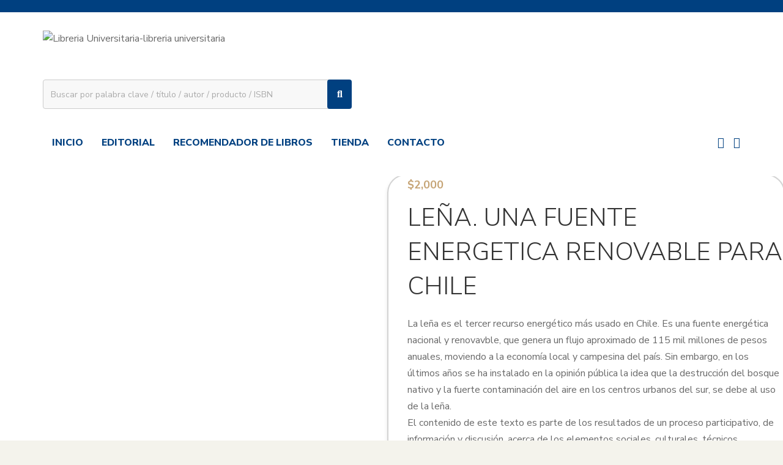

--- FILE ---
content_type: text/html; charset=UTF-8
request_url: https://www.universitaria.cl/product/lea_una_fuente_energetica_renovable_para_chile/
body_size: 49988
content:
<!DOCTYPE html>
<html lang="es-CL">
<head>
	<meta charset="UTF-8"/>
<meta name="viewport" content="width=device-width, initial-scale=1, maximum-scale=1">



<link rel="profile" href="http://gmpg.org/xfn/11" />



	<link rel="apple-touch-icon" sizes="144x144" href="https://www.universitaria.cl/wp-content/uploads/2025/08/Imagen-de-WhatsApp-2025-08-22-a-las-15.39.13_4d8f241f.jpg">

	<link rel="apple-touch-icon" sizes="114x114" href="https://www.universitaria.cl/wp-content/uploads/2025/08/Imagen-de-WhatsApp-2025-08-22-a-las-15.39.13_4d8f241f.jpg">

	<link rel="apple-touch-icon" sizes="72x72" href="https://www.universitaria.cl/wp-content/uploads/2025/08/Imagen-de-WhatsApp-2025-08-22-a-las-15.39.13_4d8f241f.jpg">

	<link rel="apple-touch-icon" sizes="57x57" href="https://www.universitaria.cl/wp-content/uploads/2025/08/Imagen-de-WhatsApp-2025-08-22-a-las-15.39.13_4d8f241f.jpg">
<meta name='robots' content='index, follow, max-image-preview:large, max-snippet:-1, max-video-preview:-1' />

	<!-- This site is optimized with the Yoast SEO plugin v26.7 - https://yoast.com/wordpress/plugins/seo/ -->
	<title>LEÑA. UNA FUENTE ENERGETICA RENOVABLE PARA CHILE - Libreria Universitaria</title>
	<link rel="canonical" href="https://www.universitaria.cl/product/lea_una_fuente_energetica_renovable_para_chile/" />
	<meta property="og:locale" content="es_ES" />
	<meta property="og:type" content="article" />
	<meta property="og:title" content="LEÑA. UNA FUENTE ENERGETICA RENOVABLE PARA CHILE - Libreria Universitaria" />
	<meta property="og:description" content="La leña es el tercer recurso energético más usado en Chile. Es una fuente energética nacional y renovavble, que genera un flujo aproximado de 115 mil millones de pesos anuales, moviendo a la economía local y campesina del país. Sin embargo, en los últimos años se ha instalado en la opinión pública la idea que la destrucción del bosque nativo y la fuerte contaminación del aire en los centros urbanos del sur, se debe al uso de la leña. El contenido de este texto es parte de los resultados de un proceso participativo, de información y discusión, acerca de los elementos sociales, culturales, técnicos, económicos y ambientales que involucra el tema de la dendroenergía y la contaminación en la IX Región. En este trabajo estuvioeron presentes más de 130 personas, expertos de los diferentes sectores involucrados en el tema. Ellos concluyeron que la contaminación no es causada por la leña sino por su uso inadecuado: que este recurso tiene importantes efectos sociales y económicos,y gran influencia en elmanejo sustentable del bosque nativo, por lo que se debe promover su uso eficiente. Para alcanzar el uso eficiente de la leña sin contaminar, se deben lograr tres condiciones: una leña de calidad con un bajo contenido de humedad, equipos de combustión de al menos doble cámara, y un consumidor responsable e informado." />
	<meta property="og:url" content="https://www.universitaria.cl/product/lea_una_fuente_energetica_renovable_para_chile/" />
	<meta property="og:site_name" content="Libreria Universitaria" />
	<meta property="article:publisher" content="https://www.facebook.com/editorialuniversitariachile" />
	<meta property="article:modified_time" content="2025-05-24T12:05:49+00:00" />
	<meta property="og:image" content="https://www.universitaria.cl/wp-content/uploads/2024/06/Lena.jpg" />
	<meta property="og:image:width" content="600" />
	<meta property="og:image:height" content="850" />
	<meta property="og:image:type" content="image/jpeg" />
	<meta name="twitter:card" content="summary_large_image" />
	<script type="application/ld+json" class="yoast-schema-graph">{"@context":"https://schema.org","@graph":[{"@type":"WebPage","@id":"https://www.universitaria.cl/product/lea_una_fuente_energetica_renovable_para_chile/","url":"https://www.universitaria.cl/product/lea_una_fuente_energetica_renovable_para_chile/","name":"LEÑA. UNA FUENTE ENERGETICA RENOVABLE PARA CHILE - Libreria Universitaria","isPartOf":{"@id":"https://www.universitaria.cl/#website"},"primaryImageOfPage":{"@id":"https://www.universitaria.cl/product/lea_una_fuente_energetica_renovable_para_chile/#primaryimage"},"image":{"@id":"https://www.universitaria.cl/product/lea_una_fuente_energetica_renovable_para_chile/#primaryimage"},"thumbnailUrl":"https://www.universitaria.cl/wp-content/uploads/2024/06/Lena.jpg","datePublished":"2024-06-20T14:20:45+00:00","dateModified":"2025-05-24T12:05:49+00:00","breadcrumb":{"@id":"https://www.universitaria.cl/product/lea_una_fuente_energetica_renovable_para_chile/#breadcrumb"},"inLanguage":"es-CL","potentialAction":[{"@type":"ReadAction","target":["https://www.universitaria.cl/product/lea_una_fuente_energetica_renovable_para_chile/"]}]},{"@type":"ImageObject","inLanguage":"es-CL","@id":"https://www.universitaria.cl/product/lea_una_fuente_energetica_renovable_para_chile/#primaryimage","url":"https://www.universitaria.cl/wp-content/uploads/2024/06/Lena.jpg","contentUrl":"https://www.universitaria.cl/wp-content/uploads/2024/06/Lena.jpg","width":600,"height":850},{"@type":"BreadcrumbList","@id":"https://www.universitaria.cl/product/lea_una_fuente_energetica_renovable_para_chile/#breadcrumb","itemListElement":[{"@type":"ListItem","position":1,"name":"Portada","item":"https://www.universitaria.cl/"},{"@type":"ListItem","position":2,"name":"Shop","item":"https://www.universitaria.cl/shop/"},{"@type":"ListItem","position":3,"name":"LEÑA. UNA FUENTE ENERGETICA RENOVABLE PARA CHILE"}]},{"@type":"WebSite","@id":"https://www.universitaria.cl/#website","url":"https://www.universitaria.cl/","name":"Editorial Universitaria","description":"libreria universitaria","publisher":{"@id":"https://www.universitaria.cl/#organization"},"potentialAction":[{"@type":"SearchAction","target":{"@type":"EntryPoint","urlTemplate":"https://www.universitaria.cl/?s={search_term_string}"},"query-input":{"@type":"PropertyValueSpecification","valueRequired":true,"valueName":"search_term_string"}}],"inLanguage":"es-CL"},{"@type":"Organization","@id":"https://www.universitaria.cl/#organization","name":"Editorial Universitaria","url":"https://www.universitaria.cl/","logo":{"@type":"ImageObject","inLanguage":"es-CL","@id":"https://www.universitaria.cl/#/schema/logo/image/","url":"https://www.universitaria.cl/wp-content/uploads/2024/06/logomediano-2.png","contentUrl":"https://www.universitaria.cl/wp-content/uploads/2024/06/logomediano-2.png","width":1308,"height":300,"caption":"Editorial Universitaria"},"image":{"@id":"https://www.universitaria.cl/#/schema/logo/image/"},"sameAs":["https://www.facebook.com/editorialuniversitariachile","https://www.instagram.com/editorial_universitaria/"]}]}</script>
	<!-- / Yoast SEO plugin. -->


<link rel='dns-prefetch' href='//www.googletagmanager.com' />
<link rel='dns-prefetch' href='//fonts.googleapis.com' />
<link rel="alternate" type="application/rss+xml" title="Libreria Universitaria &raquo; Feed" href="https://www.universitaria.cl/feed/" />
<link rel="alternate" type="application/rss+xml" title="Libreria Universitaria &raquo; Feed de comentarios" href="https://www.universitaria.cl/comments/feed/" />
<link rel="alternate" type="text/calendar" title="Libreria Universitaria &raquo; iCal Feed" href="https://www.universitaria.cl/events/?ical=1" />
<link rel="alternate" type="application/rss+xml" title="Libreria Universitaria &raquo; LEÑA. UNA FUENTE ENERGETICA RENOVABLE PARA CHILE Feed de comentarios" href="https://www.universitaria.cl/product/lea_una_fuente_energetica_renovable_para_chile/feed/" />
<link rel="alternate" title="oEmbed (JSON)" type="application/json+oembed" href="https://www.universitaria.cl/wp-json/oembed/1.0/embed?url=https%3A%2F%2Fwww.universitaria.cl%2Fproduct%2Flea_una_fuente_energetica_renovable_para_chile%2F" />
<link rel="alternate" title="oEmbed (XML)" type="text/xml+oembed" href="https://www.universitaria.cl/wp-json/oembed/1.0/embed?url=https%3A%2F%2Fwww.universitaria.cl%2Fproduct%2Flea_una_fuente_energetica_renovable_para_chile%2F&#038;format=xml" />
<style id='wp-img-auto-sizes-contain-inline-css' type='text/css'>
img:is([sizes=auto i],[sizes^="auto," i]){contain-intrinsic-size:3000px 1500px}
/*# sourceURL=wp-img-auto-sizes-contain-inline-css */
</style>

<link rel='stylesheet' id='gsf_google-fonts-css' href='https://fonts.googleapis.com/css?family=Libre+Baskerville%3Aregular%2C400i%2C700%7CNunito+Sans%3A300%2Cregular%2C400i%2C600%2C600i%2C700%2C700i%2C800%2C800i%2C900%2C900i&#038;subset=latin&#038;display=swap&#038;ver=6.9' type='text/css' media='all' />
<link rel='stylesheet' id='dashicons-css' href='https://www.universitaria.cl/wp-includes/css/dashicons.min.css?ver=6.9' type='text/css' media='all' />
<link rel='stylesheet' id='post-views-counter-frontend-css' href='https://www.universitaria.cl/wp-content/plugins/post-views-counter/css/frontend.css?ver=1.7.0' type='text/css' media='all' />
<style id='wp-emoji-styles-inline-css' type='text/css'>

	img.wp-smiley, img.emoji {
		display: inline !important;
		border: none !important;
		box-shadow: none !important;
		height: 1em !important;
		width: 1em !important;
		margin: 0 0.07em !important;
		vertical-align: -0.1em !important;
		background: none !important;
		padding: 0 !important;
	}
/*# sourceURL=wp-emoji-styles-inline-css */
</style>
<link rel='stylesheet' id='wp-block-library-css' href='https://www.universitaria.cl/wp-includes/css/dist/block-library/style.min.css?ver=6.9' type='text/css' media='all' />
<style id='wp-block-library-theme-inline-css' type='text/css'>
.wp-block-audio :where(figcaption){color:#555;font-size:13px;text-align:center}.is-dark-theme .wp-block-audio :where(figcaption){color:#ffffffa6}.wp-block-audio{margin:0 0 1em}.wp-block-code{border:1px solid #ccc;border-radius:4px;font-family:Menlo,Consolas,monaco,monospace;padding:.8em 1em}.wp-block-embed :where(figcaption){color:#555;font-size:13px;text-align:center}.is-dark-theme .wp-block-embed :where(figcaption){color:#ffffffa6}.wp-block-embed{margin:0 0 1em}.blocks-gallery-caption{color:#555;font-size:13px;text-align:center}.is-dark-theme .blocks-gallery-caption{color:#ffffffa6}:root :where(.wp-block-image figcaption){color:#555;font-size:13px;text-align:center}.is-dark-theme :root :where(.wp-block-image figcaption){color:#ffffffa6}.wp-block-image{margin:0 0 1em}.wp-block-pullquote{border-bottom:4px solid;border-top:4px solid;color:currentColor;margin-bottom:1.75em}.wp-block-pullquote :where(cite),.wp-block-pullquote :where(footer),.wp-block-pullquote__citation{color:currentColor;font-size:.8125em;font-style:normal;text-transform:uppercase}.wp-block-quote{border-left:.25em solid;margin:0 0 1.75em;padding-left:1em}.wp-block-quote cite,.wp-block-quote footer{color:currentColor;font-size:.8125em;font-style:normal;position:relative}.wp-block-quote:where(.has-text-align-right){border-left:none;border-right:.25em solid;padding-left:0;padding-right:1em}.wp-block-quote:where(.has-text-align-center){border:none;padding-left:0}.wp-block-quote.is-large,.wp-block-quote.is-style-large,.wp-block-quote:where(.is-style-plain){border:none}.wp-block-search .wp-block-search__label{font-weight:700}.wp-block-search__button{border:1px solid #ccc;padding:.375em .625em}:where(.wp-block-group.has-background){padding:1.25em 2.375em}.wp-block-separator.has-css-opacity{opacity:.4}.wp-block-separator{border:none;border-bottom:2px solid;margin-left:auto;margin-right:auto}.wp-block-separator.has-alpha-channel-opacity{opacity:1}.wp-block-separator:not(.is-style-wide):not(.is-style-dots){width:100px}.wp-block-separator.has-background:not(.is-style-dots){border-bottom:none;height:1px}.wp-block-separator.has-background:not(.is-style-wide):not(.is-style-dots){height:2px}.wp-block-table{margin:0 0 1em}.wp-block-table td,.wp-block-table th{word-break:normal}.wp-block-table :where(figcaption){color:#555;font-size:13px;text-align:center}.is-dark-theme .wp-block-table :where(figcaption){color:#ffffffa6}.wp-block-video :where(figcaption){color:#555;font-size:13px;text-align:center}.is-dark-theme .wp-block-video :where(figcaption){color:#ffffffa6}.wp-block-video{margin:0 0 1em}:root :where(.wp-block-template-part.has-background){margin-bottom:0;margin-top:0;padding:1.25em 2.375em}
/*# sourceURL=/wp-includes/css/dist/block-library/theme.min.css */
</style>
<style id='classic-theme-styles-inline-css' type='text/css'>
/*! This file is auto-generated */
.wp-block-button__link{color:#fff;background-color:#32373c;border-radius:9999px;box-shadow:none;text-decoration:none;padding:calc(.667em + 2px) calc(1.333em + 2px);font-size:1.125em}.wp-block-file__button{background:#32373c;color:#fff;text-decoration:none}
/*# sourceURL=/wp-includes/css/classic-themes.min.css */
</style>
<style id='global-styles-inline-css' type='text/css'>
:root{--wp--preset--aspect-ratio--square: 1;--wp--preset--aspect-ratio--4-3: 4/3;--wp--preset--aspect-ratio--3-4: 3/4;--wp--preset--aspect-ratio--3-2: 3/2;--wp--preset--aspect-ratio--2-3: 2/3;--wp--preset--aspect-ratio--16-9: 16/9;--wp--preset--aspect-ratio--9-16: 9/16;--wp--preset--color--black: #000000;--wp--preset--color--cyan-bluish-gray: #abb8c3;--wp--preset--color--white: #ffffff;--wp--preset--color--pale-pink: #f78da7;--wp--preset--color--vivid-red: #cf2e2e;--wp--preset--color--luminous-vivid-orange: #ff6900;--wp--preset--color--luminous-vivid-amber: #fcb900;--wp--preset--color--light-green-cyan: #7bdcb5;--wp--preset--color--vivid-green-cyan: #00d084;--wp--preset--color--pale-cyan-blue: #8ed1fc;--wp--preset--color--vivid-cyan-blue: #0693e3;--wp--preset--color--vivid-purple: #9b51e0;--wp--preset--gradient--vivid-cyan-blue-to-vivid-purple: linear-gradient(135deg,rgb(6,147,227) 0%,rgb(155,81,224) 100%);--wp--preset--gradient--light-green-cyan-to-vivid-green-cyan: linear-gradient(135deg,rgb(122,220,180) 0%,rgb(0,208,130) 100%);--wp--preset--gradient--luminous-vivid-amber-to-luminous-vivid-orange: linear-gradient(135deg,rgb(252,185,0) 0%,rgb(255,105,0) 100%);--wp--preset--gradient--luminous-vivid-orange-to-vivid-red: linear-gradient(135deg,rgb(255,105,0) 0%,rgb(207,46,46) 100%);--wp--preset--gradient--very-light-gray-to-cyan-bluish-gray: linear-gradient(135deg,rgb(238,238,238) 0%,rgb(169,184,195) 100%);--wp--preset--gradient--cool-to-warm-spectrum: linear-gradient(135deg,rgb(74,234,220) 0%,rgb(151,120,209) 20%,rgb(207,42,186) 40%,rgb(238,44,130) 60%,rgb(251,105,98) 80%,rgb(254,248,76) 100%);--wp--preset--gradient--blush-light-purple: linear-gradient(135deg,rgb(255,206,236) 0%,rgb(152,150,240) 100%);--wp--preset--gradient--blush-bordeaux: linear-gradient(135deg,rgb(254,205,165) 0%,rgb(254,45,45) 50%,rgb(107,0,62) 100%);--wp--preset--gradient--luminous-dusk: linear-gradient(135deg,rgb(255,203,112) 0%,rgb(199,81,192) 50%,rgb(65,88,208) 100%);--wp--preset--gradient--pale-ocean: linear-gradient(135deg,rgb(255,245,203) 0%,rgb(182,227,212) 50%,rgb(51,167,181) 100%);--wp--preset--gradient--electric-grass: linear-gradient(135deg,rgb(202,248,128) 0%,rgb(113,206,126) 100%);--wp--preset--gradient--midnight: linear-gradient(135deg,rgb(2,3,129) 0%,rgb(40,116,252) 100%);--wp--preset--font-size--small: 13px;--wp--preset--font-size--medium: 20px;--wp--preset--font-size--large: 36px;--wp--preset--font-size--x-large: 42px;--wp--preset--font-family--inter: "Inter", sans-serif;--wp--preset--font-family--cardo: Cardo;--wp--preset--spacing--20: 0.44rem;--wp--preset--spacing--30: 0.67rem;--wp--preset--spacing--40: 1rem;--wp--preset--spacing--50: 1.5rem;--wp--preset--spacing--60: 2.25rem;--wp--preset--spacing--70: 3.38rem;--wp--preset--spacing--80: 5.06rem;--wp--preset--shadow--natural: 6px 6px 9px rgba(0, 0, 0, 0.2);--wp--preset--shadow--deep: 12px 12px 50px rgba(0, 0, 0, 0.4);--wp--preset--shadow--sharp: 6px 6px 0px rgba(0, 0, 0, 0.2);--wp--preset--shadow--outlined: 6px 6px 0px -3px rgb(255, 255, 255), 6px 6px rgb(0, 0, 0);--wp--preset--shadow--crisp: 6px 6px 0px rgb(0, 0, 0);}:where(.is-layout-flex){gap: 0.5em;}:where(.is-layout-grid){gap: 0.5em;}body .is-layout-flex{display: flex;}.is-layout-flex{flex-wrap: wrap;align-items: center;}.is-layout-flex > :is(*, div){margin: 0;}body .is-layout-grid{display: grid;}.is-layout-grid > :is(*, div){margin: 0;}:where(.wp-block-columns.is-layout-flex){gap: 2em;}:where(.wp-block-columns.is-layout-grid){gap: 2em;}:where(.wp-block-post-template.is-layout-flex){gap: 1.25em;}:where(.wp-block-post-template.is-layout-grid){gap: 1.25em;}.has-black-color{color: var(--wp--preset--color--black) !important;}.has-cyan-bluish-gray-color{color: var(--wp--preset--color--cyan-bluish-gray) !important;}.has-white-color{color: var(--wp--preset--color--white) !important;}.has-pale-pink-color{color: var(--wp--preset--color--pale-pink) !important;}.has-vivid-red-color{color: var(--wp--preset--color--vivid-red) !important;}.has-luminous-vivid-orange-color{color: var(--wp--preset--color--luminous-vivid-orange) !important;}.has-luminous-vivid-amber-color{color: var(--wp--preset--color--luminous-vivid-amber) !important;}.has-light-green-cyan-color{color: var(--wp--preset--color--light-green-cyan) !important;}.has-vivid-green-cyan-color{color: var(--wp--preset--color--vivid-green-cyan) !important;}.has-pale-cyan-blue-color{color: var(--wp--preset--color--pale-cyan-blue) !important;}.has-vivid-cyan-blue-color{color: var(--wp--preset--color--vivid-cyan-blue) !important;}.has-vivid-purple-color{color: var(--wp--preset--color--vivid-purple) !important;}.has-black-background-color{background-color: var(--wp--preset--color--black) !important;}.has-cyan-bluish-gray-background-color{background-color: var(--wp--preset--color--cyan-bluish-gray) !important;}.has-white-background-color{background-color: var(--wp--preset--color--white) !important;}.has-pale-pink-background-color{background-color: var(--wp--preset--color--pale-pink) !important;}.has-vivid-red-background-color{background-color: var(--wp--preset--color--vivid-red) !important;}.has-luminous-vivid-orange-background-color{background-color: var(--wp--preset--color--luminous-vivid-orange) !important;}.has-luminous-vivid-amber-background-color{background-color: var(--wp--preset--color--luminous-vivid-amber) !important;}.has-light-green-cyan-background-color{background-color: var(--wp--preset--color--light-green-cyan) !important;}.has-vivid-green-cyan-background-color{background-color: var(--wp--preset--color--vivid-green-cyan) !important;}.has-pale-cyan-blue-background-color{background-color: var(--wp--preset--color--pale-cyan-blue) !important;}.has-vivid-cyan-blue-background-color{background-color: var(--wp--preset--color--vivid-cyan-blue) !important;}.has-vivid-purple-background-color{background-color: var(--wp--preset--color--vivid-purple) !important;}.has-black-border-color{border-color: var(--wp--preset--color--black) !important;}.has-cyan-bluish-gray-border-color{border-color: var(--wp--preset--color--cyan-bluish-gray) !important;}.has-white-border-color{border-color: var(--wp--preset--color--white) !important;}.has-pale-pink-border-color{border-color: var(--wp--preset--color--pale-pink) !important;}.has-vivid-red-border-color{border-color: var(--wp--preset--color--vivid-red) !important;}.has-luminous-vivid-orange-border-color{border-color: var(--wp--preset--color--luminous-vivid-orange) !important;}.has-luminous-vivid-amber-border-color{border-color: var(--wp--preset--color--luminous-vivid-amber) !important;}.has-light-green-cyan-border-color{border-color: var(--wp--preset--color--light-green-cyan) !important;}.has-vivid-green-cyan-border-color{border-color: var(--wp--preset--color--vivid-green-cyan) !important;}.has-pale-cyan-blue-border-color{border-color: var(--wp--preset--color--pale-cyan-blue) !important;}.has-vivid-cyan-blue-border-color{border-color: var(--wp--preset--color--vivid-cyan-blue) !important;}.has-vivid-purple-border-color{border-color: var(--wp--preset--color--vivid-purple) !important;}.has-vivid-cyan-blue-to-vivid-purple-gradient-background{background: var(--wp--preset--gradient--vivid-cyan-blue-to-vivid-purple) !important;}.has-light-green-cyan-to-vivid-green-cyan-gradient-background{background: var(--wp--preset--gradient--light-green-cyan-to-vivid-green-cyan) !important;}.has-luminous-vivid-amber-to-luminous-vivid-orange-gradient-background{background: var(--wp--preset--gradient--luminous-vivid-amber-to-luminous-vivid-orange) !important;}.has-luminous-vivid-orange-to-vivid-red-gradient-background{background: var(--wp--preset--gradient--luminous-vivid-orange-to-vivid-red) !important;}.has-very-light-gray-to-cyan-bluish-gray-gradient-background{background: var(--wp--preset--gradient--very-light-gray-to-cyan-bluish-gray) !important;}.has-cool-to-warm-spectrum-gradient-background{background: var(--wp--preset--gradient--cool-to-warm-spectrum) !important;}.has-blush-light-purple-gradient-background{background: var(--wp--preset--gradient--blush-light-purple) !important;}.has-blush-bordeaux-gradient-background{background: var(--wp--preset--gradient--blush-bordeaux) !important;}.has-luminous-dusk-gradient-background{background: var(--wp--preset--gradient--luminous-dusk) !important;}.has-pale-ocean-gradient-background{background: var(--wp--preset--gradient--pale-ocean) !important;}.has-electric-grass-gradient-background{background: var(--wp--preset--gradient--electric-grass) !important;}.has-midnight-gradient-background{background: var(--wp--preset--gradient--midnight) !important;}.has-small-font-size{font-size: var(--wp--preset--font-size--small) !important;}.has-medium-font-size{font-size: var(--wp--preset--font-size--medium) !important;}.has-large-font-size{font-size: var(--wp--preset--font-size--large) !important;}.has-x-large-font-size{font-size: var(--wp--preset--font-size--x-large) !important;}
:where(.wp-block-post-template.is-layout-flex){gap: 1.25em;}:where(.wp-block-post-template.is-layout-grid){gap: 1.25em;}
:where(.wp-block-term-template.is-layout-flex){gap: 1.25em;}:where(.wp-block-term-template.is-layout-grid){gap: 1.25em;}
:where(.wp-block-columns.is-layout-flex){gap: 2em;}:where(.wp-block-columns.is-layout-grid){gap: 2em;}
:root :where(.wp-block-pullquote){font-size: 1.5em;line-height: 1.6;}
/*# sourceURL=global-styles-inline-css */
</style>
<link rel='stylesheet' id='gsf_admin-bar-css' href='https://www.universitaria.cl/wp-content/plugins/auteur-framework/assets/css/admin-bar.min.css?ver=5.0' type='text/css' media='all' />
<link rel='stylesheet' id='font-awesome-5pro-css' href='https://www.universitaria.cl/wp-content/themes/g5plus-auteur/assets/vendors/font-awesome-5.15.4/css/fontawesome.min.css?ver=5.15.4' type='text/css' media='all' />
<link rel='stylesheet' id='gsf_xmenu-animate-css' href='https://www.universitaria.cl/wp-content/plugins/auteur-framework/core/xmenu/assets/css/animate.min.css?ver=3.5.1' type='text/css' media='all' />
<link rel='stylesheet' id='badge-styles-css' href='https://www.universitaria.cl/wp-content/plugins/badges-woo/styles.css?v=1.1.0&#038;ver=6.9' type='text/css' media='all' />
<link rel='stylesheet' id='contact-form-7-css' href='https://www.universitaria.cl/wp-content/plugins/contact-form-7/includes/css/styles.css?ver=6.1.4' type='text/css' media='all' />
<link rel='stylesheet' id='ladda-css' href='https://www.universitaria.cl/wp-content/plugins/g5plus-post-like/assets/vendors/ladda/ladda-themeless.min.css?ver=1.0.5' type='text/css' media='all' />
<link rel='stylesheet' id='wcsob-css' href='https://www.universitaria.cl/wp-content/plugins/sold-out-badge-for-woocommerce//style.css?ver=6.9' type='text/css' media='all' />
<style id='wcsob-inline-css' type='text/css'>
.wcsob_soldout { color: #ffffff;background: #222222;font-size: 12px;padding-top: 3px;padding-right: 8px;padding-bottom: 3px;padding-left: 8px;font-weight: bold;width: auto;height: auto;border-radius: 0px;z-index: 9999;text-align: center;position: absolute;top: 6px;right: auto;bottom: auto;left: 6px; }.single-product .wcsob_soldout { top: 6px;right: auto;bottom: auto;left: 6px; }
/*# sourceURL=wcsob-inline-css */
</style>
<link rel='stylesheet' id='woo-product-category-discount-css' href='https://www.universitaria.cl/wp-content/plugins/woo-product-category-discount/public/css/woo-product-category-discount-public.css?ver=5.7' type='text/css' media='all' />
<link rel='stylesheet' id='woof-css' href='https://www.universitaria.cl/wp-content/plugins/woocommerce-products-filter/css/front.css?ver=1.3.7.4' type='text/css' media='all' />
<style id='woof-inline-css' type='text/css'>

.woof_products_top_panel li span, .woof_products_top_panel2 li span{background: url(https://www.universitaria.cl/wp-content/plugins/woocommerce-products-filter/img/delete.png);background-size: 14px 14px;background-repeat: no-repeat;background-position: right;}
.woof_edit_view{
                    display: none;
                }

/*# sourceURL=woof-inline-css */
</style>
<link rel='stylesheet' id='chosen-drop-down-css' href='https://www.universitaria.cl/wp-content/plugins/woocommerce-products-filter/js/chosen/chosen.min.css?ver=1.3.7.4' type='text/css' media='all' />
<link rel='stylesheet' id='icheck-jquery-color-flat-css' href='https://www.universitaria.cl/wp-content/plugins/woocommerce-products-filter/js/icheck/skins/flat/_all.css?ver=1.3.7.4' type='text/css' media='all' />
<link rel='stylesheet' id='icheck-jquery-color-square-css' href='https://www.universitaria.cl/wp-content/plugins/woocommerce-products-filter/js/icheck/skins/square/_all.css?ver=1.3.7.4' type='text/css' media='all' />
<link rel='stylesheet' id='icheck-jquery-color-minimal-css' href='https://www.universitaria.cl/wp-content/plugins/woocommerce-products-filter/js/icheck/skins/minimal/_all.css?ver=1.3.7.4' type='text/css' media='all' />
<link rel='stylesheet' id='woof_by_author_html_items-css' href='https://www.universitaria.cl/wp-content/plugins/woocommerce-products-filter/ext/by_author/css/by_author.css?ver=1.3.7.4' type='text/css' media='all' />
<link rel='stylesheet' id='woof_by_instock_html_items-css' href='https://www.universitaria.cl/wp-content/plugins/woocommerce-products-filter/ext/by_instock/css/by_instock.css?ver=1.3.7.4' type='text/css' media='all' />
<link rel='stylesheet' id='woof_by_onsales_html_items-css' href='https://www.universitaria.cl/wp-content/plugins/woocommerce-products-filter/ext/by_onsales/css/by_onsales.css?ver=1.3.7.4' type='text/css' media='all' />
<link rel='stylesheet' id='woof_by_text_html_items-css' href='https://www.universitaria.cl/wp-content/plugins/woocommerce-products-filter/ext/by_text/assets/css/front.css?ver=1.3.7.4' type='text/css' media='all' />
<link rel='stylesheet' id='woof_label_html_items-css' href='https://www.universitaria.cl/wp-content/plugins/woocommerce-products-filter/ext/label/css/html_types/label.css?ver=1.3.7.4' type='text/css' media='all' />
<link rel='stylesheet' id='woof_select_radio_check_html_items-css' href='https://www.universitaria.cl/wp-content/plugins/woocommerce-products-filter/ext/select_radio_check/css/html_types/select_radio_check.css?ver=1.3.7.4' type='text/css' media='all' />
<link rel='stylesheet' id='woof_sd_html_items_checkbox-css' href='https://www.universitaria.cl/wp-content/plugins/woocommerce-products-filter/ext/smart_designer/css/elements/checkbox.css?ver=1.3.7.4' type='text/css' media='all' />
<link rel='stylesheet' id='woof_sd_html_items_radio-css' href='https://www.universitaria.cl/wp-content/plugins/woocommerce-products-filter/ext/smart_designer/css/elements/radio.css?ver=1.3.7.4' type='text/css' media='all' />
<link rel='stylesheet' id='woof_sd_html_items_switcher-css' href='https://www.universitaria.cl/wp-content/plugins/woocommerce-products-filter/ext/smart_designer/css/elements/switcher.css?ver=1.3.7.4' type='text/css' media='all' />
<link rel='stylesheet' id='woof_sd_html_items_color-css' href='https://www.universitaria.cl/wp-content/plugins/woocommerce-products-filter/ext/smart_designer/css/elements/color.css?ver=1.3.7.4' type='text/css' media='all' />
<link rel='stylesheet' id='woof_sd_html_items_tooltip-css' href='https://www.universitaria.cl/wp-content/plugins/woocommerce-products-filter/ext/smart_designer/css/tooltip.css?ver=1.3.7.4' type='text/css' media='all' />
<link rel='stylesheet' id='woof_sd_html_items_front-css' href='https://www.universitaria.cl/wp-content/plugins/woocommerce-products-filter/ext/smart_designer/css/front.css?ver=1.3.7.4' type='text/css' media='all' />
<link rel='stylesheet' id='woof-switcher23-css' href='https://www.universitaria.cl/wp-content/plugins/woocommerce-products-filter/css/switcher.css?ver=1.3.7.4' type='text/css' media='all' />
<link rel='stylesheet' id='photoswipe-css' href='https://www.universitaria.cl/wp-content/plugins/woocommerce/assets/css/photoswipe/photoswipe.min.css?ver=9.5.3' type='text/css' media='all' />
<link rel='stylesheet' id='photoswipe-default-skin-css' href='https://www.universitaria.cl/wp-content/plugins/woocommerce/assets/css/photoswipe/default-skin/default-skin.min.css?ver=9.5.3' type='text/css' media='all' />
<link rel='stylesheet' id='woocommerce-layout-css' href='https://www.universitaria.cl/wp-content/plugins/woocommerce/assets/css/woocommerce-layout.css?ver=9.5.3' type='text/css' media='all' />
<link rel='stylesheet' id='woocommerce-smallscreen-css' href='https://www.universitaria.cl/wp-content/plugins/woocommerce/assets/css/woocommerce-smallscreen.css?ver=9.5.3' type='text/css' media='only screen and (max-width: 768px)' />
<link rel='stylesheet' id='woocommerce-general-css' href='https://www.universitaria.cl/wp-content/plugins/woocommerce/assets/css/woocommerce.css?ver=9.5.3' type='text/css' media='all' />
<style id='woocommerce-inline-inline-css' type='text/css'>
.woocommerce form .form-row .required { visibility: visible; }
/*# sourceURL=woocommerce-inline-inline-css */
</style>
<link rel='stylesheet' id='tribe-events-v2-single-skeleton-css' href='https://www.universitaria.cl/wp-content/plugins/the-events-calendar/build/css/tribe-events-single-skeleton.css?ver=6.15.14' type='text/css' media='all' />
<link rel='stylesheet' id='tribe-events-v2-single-skeleton-full-css' href='https://www.universitaria.cl/wp-content/plugins/the-events-calendar/build/css/tribe-events-single-full.css?ver=6.15.14' type='text/css' media='all' />
<link rel='stylesheet' id='tec-events-elementor-widgets-base-styles-css' href='https://www.universitaria.cl/wp-content/plugins/the-events-calendar/build/css/integrations/plugins/elementor/widgets/widget-base.css?ver=6.15.14' type='text/css' media='all' />
<link rel='stylesheet' id='wccs-public-css' href='https://www.universitaria.cl/wp-content/plugins/easy-woocommerce-discounts/public/css/wccs-public.min.css?ver=6.9' type='text/css' media='all' />
<link rel='stylesheet' id='bootstrap-css' href='https://www.universitaria.cl/wp-content/themes/g5plus-auteur/assets/vendors/bootstrap-4.0.0/css/bootstrap.min.css?ver=4.0.0' type='text/css' media='all' />
<link rel='stylesheet' id='font-awesome-css' href='https://www.universitaria.cl/wp-content/plugins/g5plus-post-like/assets/vendors/font-awesome/css/font-awesome.css?ver=4.7.0' type='text/css' media='all' />
<link rel='stylesheet' id='ube-frontend-css' href='https://www.universitaria.cl/wp-content/plugins/ultimate-bootstrap-elements-for-elementor/assets/css/frontend.min.css?ver=1.5.3' type='text/css' media='all' />
<link rel='stylesheet' id='custom-bootstrap-css' href='https://www.universitaria.cl/wp-content/themes/g5plus-auteur/assets/vendors/bootstrap-4.0.0/css/custom-bootstrap.min.css?ver=4.0.0' type='text/css' media='all' />
<link rel='stylesheet' id='owl-carousel-css' href='https://www.universitaria.cl/wp-content/themes/g5plus-auteur/assets/vendors/owl.carousel/assets/owl.carousel.min.css?ver=2.2.0' type='text/css' media='all' />
<link rel='stylesheet' id='owl-carousel-theme-default-css' href='https://www.universitaria.cl/wp-content/themes/g5plus-auteur/assets/vendors/owl.carousel/assets/owl.theme.default.min.css?ver=2.2.0' type='text/css' media='all' />
<link rel='stylesheet' id='perfect-scrollbar-css' href='https://www.universitaria.cl/wp-content/plugins/auteur-framework/libs/smart-framework/assets/vendors/perfect-scrollbar/css/perfect-scrollbar.min.css?ver=0.6.11' type='text/css' media='all' />
<link rel='stylesheet' id='magnific-popup-css' href='https://www.universitaria.cl/wp-content/plugins/auteur-framework/libs/smart-framework/assets/vendors/magnific-popup/magnific-popup.min.css?ver=1.1.0' type='text/css' media='all' />
<link rel='stylesheet' id='animate-css-css' href='https://www.universitaria.cl/wp-content/themes/g5plus-auteur/assets/css/animate.min.css?ver=1.0' type='text/css' media='all' />
<link rel='stylesheet' id='slick-css' href='https://www.universitaria.cl/wp-content/themes/g5plus-auteur/assets/vendors/slick/css/slick.min.css?ver=1.8.0' type='text/css' media='all' />
<link rel='stylesheet' id='gsf_woocommerce-css' href='https://www.universitaria.cl/wp-content/themes/g5plus-auteur/assets/css/woocommerce.min.css?ver=6.9' type='text/css' media='all' />
<link rel='stylesheet' id='gsf_portfolio-css' href='https://www.universitaria.cl/wp-content/themes/g5plus-auteur/assets/css/portfolio.min.css?ver=6.9' type='text/css' media='all' />
<link rel='stylesheet' id='justified-css-css' href='https://www.universitaria.cl/wp-content/themes/g5plus-auteur/assets/vendors/justified/justifiedGallery.min.css?ver=3.6.3' type='text/css' media='all' />
<link rel='stylesheet' id='custom-justified-css-css' href='https://www.universitaria.cl/wp-content/themes/g5plus-auteur/assets/vendors/justified/custom-justified.css?ver=1.0.0' type='text/css' media='all' />
<link rel='stylesheet' id='gsf_tribe-events-css' href='https://www.universitaria.cl/wp-content/themes/g5plus-auteur/assets/css/tribe-events.min.css?ver=6.9' type='text/css' media='all' />
<link rel='stylesheet' id='gsf_main-css' href='https://www.universitaria.cl/wp-content/themes/g5plus-auteur/style.min.css?ver=6.9' type='text/css' media='all' />
<style id='gsf_main-inline-css' type='text/css'>
.elementor-147 .elementor-element.elementor-element-8d47967:not(.elementor-motion-effects-element-type-background), .elementor-147 .elementor-element.elementor-element-8d47967 > .elementor-motion-effects-container > .elementor-motion-effects-layer{background-color:#03122E;}.elementor-147 .elementor-element.elementor-element-8d47967 > .elementor-container{max-width:1478px;}.elementor-147 .elementor-element.elementor-element-8d47967{transition:background 0.3s, border 0.3s, border-radius 0.3s, box-shadow 0.3s;margin-top:36px;margin-bottom:0px;padding:31px 0px 39px 0px;}.elementor-147 .elementor-element.elementor-element-8d47967 > .elementor-background-overlay{transition:background 0.3s, border-radius 0.3s, opacity 0.3s;}.elementor-widget-image .widget-image-caption{color:var( --e-global-color-text );font-family:var( --e-global-typography-text-font-family ), Sans-serif;font-weight:var( --e-global-typography-text-font-weight );}.elementor-147 .elementor-element.elementor-element-523196e > .elementor-widget-container{margin:0px 0px 0px 0px;padding:0px 0px 0px 31px;}.elementor-147 .elementor-element.elementor-element-523196e{text-align:center;}.elementor-147 .elementor-element.elementor-element-29afc48 > .elementor-element-populated{padding:0px 0px 0px 78px;}.elementor-widget-heading .elementor-heading-title{font-family:var( --e-global-typography-primary-font-family ), Sans-serif;font-weight:var( --e-global-typography-primary-font-weight );color:var( --e-global-color-primary );}.elementor-147 .elementor-element.elementor-element-3506198{text-align:start;}.elementor-147 .elementor-element.elementor-element-3506198 .elementor-heading-title{font-family:"Roboto", Sans-serif;font-size:17px;font-weight:600;-webkit-text-stroke-width:0px;stroke-width:0px;-webkit-text-stroke-color:#000;stroke:#000;color:#FFFFFF;}.elementor-widget-text-editor{font-family:var( --e-global-typography-text-font-family ), Sans-serif;font-weight:var( --e-global-typography-text-font-weight );color:var( --e-global-color-text );}.elementor-widget-text-editor.elementor-drop-cap-view-stacked .elementor-drop-cap{background-color:var( --e-global-color-primary );}.elementor-widget-text-editor.elementor-drop-cap-view-framed .elementor-drop-cap, .elementor-widget-text-editor.elementor-drop-cap-view-default .elementor-drop-cap{color:var( --e-global-color-primary );border-color:var( --e-global-color-primary );}.elementor-147 .elementor-element.elementor-element-c07106b{text-align:start;color:#FFFFFF;}.elementor-147 .elementor-element.elementor-element-ace4d70{text-align:start;}.elementor-147 .elementor-element.elementor-element-e2787eb{text-align:start;}.elementor-147 .elementor-element.elementor-element-e2787eb .elementor-heading-title{font-family:"Roboto", Sans-serif;font-size:17px;font-weight:600;-webkit-text-stroke-width:0px;stroke-width:0px;-webkit-text-stroke-color:#000;stroke:#000;color:#FFFFFF;}.elementor-147 .elementor-element.elementor-element-6fb42c4{text-align:start;color:#FFFFFF;}.elementor-147 .elementor-element.elementor-element-bb534cc > .elementor-element-populated{padding:0px 0px 0px 94px;}.elementor-147 .elementor-element.elementor-element-4120ea1{text-align:start;}.elementor-147 .elementor-element.elementor-element-4120ea1 .elementor-heading-title{font-family:"Roboto", Sans-serif;font-size:17px;font-weight:600;-webkit-text-stroke-width:0px;stroke-width:0px;-webkit-text-stroke-color:#000;stroke:#000;color:#FFFFFF;}.elementor-147 .elementor-element.elementor-element-a75a9aa .elementor-repeater-item-b932bff.elementor-social-icon{background-color:#FFFFFF;}.elementor-147 .elementor-element.elementor-element-a75a9aa .elementor-repeater-item-b932bff.elementor-social-icon i{color:#03122E;}.elementor-147 .elementor-element.elementor-element-a75a9aa .elementor-repeater-item-b932bff.elementor-social-icon svg{fill:#03122E;}.elementor-147 .elementor-element.elementor-element-a75a9aa .elementor-repeater-item-e60bdbf.elementor-social-icon{background-color:#FFFFFF;}.elementor-147 .elementor-element.elementor-element-a75a9aa .elementor-repeater-item-e60bdbf.elementor-social-icon i{color:#03122E;}.elementor-147 .elementor-element.elementor-element-a75a9aa .elementor-repeater-item-e60bdbf.elementor-social-icon svg{fill:#03122E;}.elementor-147 .elementor-element.elementor-element-a75a9aa .elementor-repeater-item-9af4a98.elementor-social-icon{background-color:#FFFFFF;}.elementor-147 .elementor-element.elementor-element-a75a9aa .elementor-repeater-item-9af4a98.elementor-social-icon i{color:#03122E;}.elementor-147 .elementor-element.elementor-element-a75a9aa .elementor-repeater-item-9af4a98.elementor-social-icon svg{fill:#03122E;}.elementor-147 .elementor-element.elementor-element-a75a9aa{--grid-template-columns:repeat(0, auto);width:var( --container-widget-width, 108.71% );max-width:108.71%;--container-widget-width:108.71%;--container-widget-flex-grow:0;--grid-column-gap:15px;--grid-row-gap:0px;}.elementor-147 .elementor-element.elementor-element-a75a9aa .elementor-widget-container{text-align:left;}.elementor-147 .elementor-element.elementor-element-a75a9aa > .elementor-widget-container{margin:19px 0px 0px 0px;}.elementor-147 .elementor-element.elementor-element-9c47017{--spacer-size:135px;}.elementor-147 .elementor-element.elementor-element-8d24cf9{width:var( --container-widget-width, 148.126% );max-width:148.126%;--container-widget-width:148.126%;--container-widget-flex-grow:0;text-align:start;}.elementor-147 .elementor-element.elementor-element-8d24cf9 .elementor-heading-title{font-family:"Roboto", Sans-serif;font-size:17px;font-weight:600;-webkit-text-stroke-width:0px;stroke-width:0px;-webkit-text-stroke-color:#000;stroke:#000;color:#FFFFFF;}.elementor-147 .elementor-element.elementor-element-a4cc747{width:var( --container-widget-width, 110.086% );max-width:110.086%;--container-widget-width:110.086%;--container-widget-flex-grow:0;text-align:start;color:#FFFFFF;}.elementor-147 .elementor-element.elementor-element-a4cc747 > .elementor-widget-container{padding:32px 0px 0px 0px;}.elementor-147 .elementor-element.elementor-element-987ec70 > .elementor-element-populated{padding:0px 0px 0px 39px;}.elementor-147 .elementor-element.elementor-element-08ba27f > .elementor-widget-container{padding:0px 0px 0px 0px;}.elementor-147 .elementor-element.elementor-element-08ba27f{text-align:start;}.elementor-147 .elementor-element.elementor-element-08ba27f .elementor-heading-title{font-family:"Roboto", Sans-serif;font-size:17px;font-weight:600;-webkit-text-stroke-width:0px;stroke-width:0px;-webkit-text-stroke-color:#000;stroke:#000;color:#FFFFFF;}.elementor-147 .elementor-element.elementor-element-9a0c2e1{text-align:start;font-family:"Roboto", Sans-serif;font-weight:400;color:#FFFFFF;}.elementor-147 .elementor-element.elementor-element-07ec1b1{text-align:start;}.elementor-147 .elementor-element.elementor-element-3900898{text-align:start;}.elementor-147 .elementor-element.elementor-element-242fa29{text-align:start;}.elementor-147 .elementor-element.elementor-element-62361ee > .elementor-widget-container{margin:0px 0px 0px 0px;padding:0px 0px 0px 19px;}.elementor-147 .elementor-element.elementor-element-62361ee{text-align:start;}@media(min-width:768px){.elementor-147 .elementor-element.elementor-element-29afc48{width:21.41%;}.elementor-147 .elementor-element.elementor-element-bb534cc{width:19.885%;}.elementor-147 .elementor-element.elementor-element-987ec70{width:18.705%;}}@media(max-width:1024px){.elementor-147 .elementor-element.elementor-element-523196e > .elementor-widget-container{padding:0px 0px 0px 193px;}.elementor-147 .elementor-element.elementor-element-523196e{text-align:center;}.elementor-147 .elementor-element.elementor-element-29afc48 > .elementor-element-populated{padding:0px 0px 0px 0px;}.elementor-147 .elementor-element.elementor-element-3506198 > .elementor-widget-container{padding:20px 0px 0px 0px;}.elementor-147 .elementor-element.elementor-element-3506198{text-align:center;}.elementor-147 .elementor-element.elementor-element-c07106b{text-align:center;}.elementor-147 .elementor-element.elementor-element-ace4d70{text-align:center;}.elementor-147 .elementor-element.elementor-element-e2787eb{text-align:center;}.elementor-147 .elementor-element.elementor-element-df173e8 > .elementor-element-populated{padding:0px 0px 0px 177px;}.elementor-147 .elementor-element.elementor-element-6fb42c4{text-align:center;}.elementor-147 .elementor-element.elementor-element-4120ea1 > .elementor-widget-container{padding:0px 103px 0px 0px;}.elementor-147 .elementor-element.elementor-element-4120ea1{text-align:center;}.elementor-147 .elementor-element.elementor-element-a75a9aa .elementor-widget-container{text-align:center;}.elementor-147 .elementor-element.elementor-element-a75a9aa > .elementor-widget-container{padding:15px 104px 51px 0px;}.elementor-147 .elementor-element.elementor-element-8d24cf9 > .elementor-widget-container{padding:0px 84px 0px 0px;}.elementor-147 .elementor-element.elementor-element-8d24cf9{text-align:center;}.elementor-147 .elementor-element.elementor-element-a4cc747 > .elementor-widget-container{padding:20px 79px 0px 0px;}.elementor-147 .elementor-element.elementor-element-a4cc747{text-align:center;}.elementor-147 .elementor-element.elementor-element-987ec70 > .elementor-element-populated{padding:0px 0px 0px 269px;}.elementor-147 .elementor-element.elementor-element-08ba27f > .elementor-widget-container{padding:0px 0px 0px 58px;}.elementor-147 .elementor-element.elementor-element-08ba27f{text-align:start;}.elementor-147 .elementor-element.elementor-element-9a0c2e1{width:var( --container-widget-width, 239.809px );max-width:239.809px;--container-widget-width:239.809px;--container-widget-flex-grow:0;text-align:center;}.elementor-147 .elementor-element.elementor-element-9a0c2e1 > .elementor-widget-container{padding:0px 8px 0px 0px;}.elementor-147 .elementor-element.elementor-element-9266ef0 > .elementor-element-populated{padding:0px 0px 0px 303px;}.elementor-147 .elementor-element.elementor-element-07ec1b1 > .elementor-widget-container{padding:0px 0px 0px 16px;}.elementor-147 .elementor-element.elementor-element-3900898 > .elementor-widget-container{padding:0px 0px 0px 19px;}.elementor-147 .elementor-element.elementor-element-242fa29 > .elementor-widget-container{padding:0px 0px 0px 17px;}.elementor-147 .elementor-element.elementor-element-62361ee > .elementor-widget-container{padding:0px 0px 0px 33px;}}@media(max-width:767px){.elementor-147 .elementor-element.elementor-element-523196e > .elementor-widget-container{padding:0px 0px 20px 0px;}.elementor-147 .elementor-element.elementor-element-3506198 > .elementor-widget-container{padding:0px 21px 0px 0px;}.elementor-147 .elementor-element.elementor-element-3506198{text-align:center;}.elementor-147 .elementor-element.elementor-element-3b1a7c5{padding:0px 56px 0px 0px;}.elementor-147 .elementor-element.elementor-element-a4c6c86 > .elementor-element-populated{padding:0px 0px 0px 51px;}.elementor-147 .elementor-element.elementor-element-c07106b{text-align:center;}.elementor-147 .elementor-element.elementor-element-ace4d70{text-align:center;}.elementor-147 .elementor-element.elementor-element-e2787eb > .elementor-widget-container{padding:0px 10px 0px 0px;}.elementor-147 .elementor-element.elementor-element-e2787eb{text-align:center;}.elementor-147 .elementor-element.elementor-element-91e8e69{padding:0px 2px 0px 0px;}.elementor-147 .elementor-element.elementor-element-df173e8 > .elementor-element-populated{padding:0px 0px 0px 0px;}.elementor-147 .elementor-element.elementor-element-6fb42c4 > .elementor-widget-container{padding:0px 4px 0px 0px;}.elementor-147 .elementor-element.elementor-element-6fb42c4{text-align:center;}.elementor-147 .elementor-element.elementor-element-bb534cc > .elementor-element-populated{padding:0px 0px 26px 0px;}.elementor-147 .elementor-element.elementor-element-4120ea1 > .elementor-widget-container{padding:0px 13px 0px 0px;}.elementor-147 .elementor-element.elementor-element-4120ea1{text-align:center;}.elementor-147 .elementor-element.elementor-element-a75a9aa .elementor-widget-container{text-align:center;}.elementor-147 .elementor-element.elementor-element-a75a9aa > .elementor-widget-container{padding:0px 0px 0px 3px;}.elementor-147 .elementor-element.elementor-element-8d24cf9 > .elementor-widget-container{padding:0px 0px 0px 0px;}.elementor-147 .elementor-element.elementor-element-8d24cf9{text-align:center;}.elementor-147 .elementor-element.elementor-element-a4cc747 > .elementor-widget-container{padding:20px 20px 20px 20px;}.elementor-147 .elementor-element.elementor-element-a4cc747{text-align:center;}.elementor-147 .elementor-element.elementor-element-987ec70 > .elementor-element-populated{padding:0px 0px 0px 0px;}.elementor-147 .elementor-element.elementor-element-08ba27f > .elementor-widget-container{padding:0px 0px 0px 0px;}.elementor-147 .elementor-element.elementor-element-08ba27f{text-align:center;}.elementor-147 .elementor-element.elementor-element-9a0c2e1{width:var( --container-widget-width, 377px );max-width:377px;--container-widget-width:377px;--container-widget-flex-grow:0;text-align:center;}.elementor-147 .elementor-element.elementor-element-9a0c2e1 > .elementor-widget-container{padding:4px 0px 7px 26px;}.elementor-147 .elementor-element.elementor-element-9266ef0 > .elementor-element-populated{padding:0px 0px 0px 0px;}.elementor-147 .elementor-element.elementor-element-07ec1b1{text-align:center;}.elementor-147 .elementor-element.elementor-element-3900898{text-align:center;}.elementor-147 .elementor-element.elementor-element-242fa29{text-align:center;}.elementor-147 .elementor-element.elementor-element-62361ee > .elementor-widget-container{padding:0px 0px 0px 18px;}.elementor-147 .elementor-element.elementor-element-62361ee{text-align:center;}}.elementor-793 .elementor-element.elementor-element-61c3ebe075809 > .elementor-container > .elementor-column > .elementor-widget-wrap{align-content:center;align-items:center;}.elementor-793 .elementor-element.elementor-element-61c3ebe075809:not(.elementor-motion-effects-element-type-background), .elementor-793 .elementor-element.elementor-element-61c3ebe075809 > .elementor-motion-effects-container > .elementor-motion-effects-layer{background-color:#F4F3EC;}.elementor-793 .elementor-element.elementor-element-61c3ebe075809{border-style:solid;border-width:0px 0px 01px 0px;border-color:#CCCCCC;transition:background 0.3s, border 0.3s, border-radius 0.3s, box-shadow 0.3s;padding:58px 0px 41px 0px;}.elementor-793 .elementor-element.elementor-element-61c3ebe075809, .elementor-793 .elementor-element.elementor-element-61c3ebe075809 > .elementor-background-overlay{border-radius:0px 0px 0px 0px;}.elementor-793 .elementor-element.elementor-element-61c3ebe075809 > .elementor-background-overlay{transition:background 0.3s, border-radius 0.3s, opacity 0.3s;}.elementor-793 .elementor-element.elementor-element-5a6d943 .page-main-title{color:var( --e-global-color-ba6ce4c );}@media(max-width:1024px){.elementor-793 .elementor-element.elementor-element-61c3ebe075809{padding:50px 0px 45px 0px;}}@media(max-width:767px){.elementor-793 .elementor-element.elementor-element-48762a6 > .elementor-element-populated{padding:0px 15px 0px 15px;}}.elementor-915 .elementor-element.elementor-element-c1d4e51{padding:30px 20px 30px 20px;}.elementor-915 .elementor-element.elementor-element-534bb62 > .elementor-widget-container{padding:0px 0px 10px 0px;}.elementor-915 .elementor-element.elementor-element-534bb62 .ube-heading-title{font-size:14px;font-weight:800;text-transform:uppercase;letter-spacing:0.9px;}.elementor-915 .elementor-element.elementor-element-b315d61 .list-inline .list-inline-item:not(:first-child){margin-left:calc(20px/2);}.elementor-915 .elementor-element.elementor-element-b315d61 .list-inline .list-inline-item:not(:last-child){margin-right:calc(20px/2);}.elementor-915 .elementor-element.elementor-element-b315d61 .list-inline .list-inline-item:after{left:calc(20px/2);}.elementor-915 .elementor-element.elementor-element-b315d61 .list-unstyled .list-icon-item:not(:first-child){margin-top:calc(20px/2);}.elementor-915 .elementor-element.elementor-element-b315d61 .list-unstyled .list-icon-item:not(:last-child){padding-bottom:calc(20px/2);}.elementor-915 .elementor-element.elementor-element-b315d61 li{color:#696969;font-size:14px;font-weight:700;}.elementor-915 .elementor-element.elementor-element-b315d61 li:hover{color:var( --e-global-color-accent );}.elementor-915 .elementor-element.elementor-element-618bfd9 > .elementor-widget-container{padding:0px 0px 10px 0px;}.elementor-915 .elementor-element.elementor-element-618bfd9 .ube-heading-title{font-size:14px;font-weight:800;text-transform:uppercase;letter-spacing:0.9px;}.elementor-915 .elementor-element.elementor-element-e5d94c8 .list-inline .list-inline-item:not(:first-child){margin-left:calc(20px/2);}.elementor-915 .elementor-element.elementor-element-e5d94c8 .list-inline .list-inline-item:not(:last-child){margin-right:calc(20px/2);}.elementor-915 .elementor-element.elementor-element-e5d94c8 .list-inline .list-inline-item:after{left:calc(20px/2);}.elementor-915 .elementor-element.elementor-element-e5d94c8 .list-unstyled .list-icon-item:not(:first-child){margin-top:calc(20px/2);}.elementor-915 .elementor-element.elementor-element-e5d94c8 .list-unstyled .list-icon-item:not(:last-child){padding-bottom:calc(20px/2);}.elementor-915 .elementor-element.elementor-element-e5d94c8 li{color:#696969;font-size:14px;font-weight:700;}.elementor-915 .elementor-element.elementor-element-e5d94c8 li:hover{color:var( --e-global-color-accent );}.elementor-915 .elementor-element.elementor-element-c03e809 > .elementor-widget-container{padding:0px 0px 10px 0px;}.elementor-915 .elementor-element.elementor-element-c03e809 .ube-heading-title{font-size:14px;font-weight:800;text-transform:uppercase;letter-spacing:0.9px;}.elementor-915 .elementor-element.elementor-element-0a6d3d3 .list-inline .list-inline-item:not(:first-child){margin-left:calc(20px/2);}.elementor-915 .elementor-element.elementor-element-0a6d3d3 .list-inline .list-inline-item:not(:last-child){margin-right:calc(20px/2);}.elementor-915 .elementor-element.elementor-element-0a6d3d3 .list-inline .list-inline-item:after{left:calc(20px/2);}.elementor-915 .elementor-element.elementor-element-0a6d3d3 .list-unstyled .list-icon-item:not(:first-child){margin-top:calc(20px/2);}.elementor-915 .elementor-element.elementor-element-0a6d3d3 .list-unstyled .list-icon-item:not(:last-child){padding-bottom:calc(20px/2);}.elementor-915 .elementor-element.elementor-element-0a6d3d3 li{color:#696969;font-size:14px;font-weight:700;}.elementor-915 .elementor-element.elementor-element-0a6d3d3 li:hover{color:var( --e-global-color-accent );}.elementor-915 .elementor-element.elementor-element-66ad55f > .elementor-widget-container{padding:0px 0px 10px 0px;}.elementor-915 .elementor-element.elementor-element-66ad55f .ube-heading-title{font-size:14px;font-weight:800;text-transform:uppercase;letter-spacing:0.9px;}.elementor-915 .elementor-element.elementor-element-f977acf .list-inline .list-inline-item:not(:first-child){margin-left:calc(20px/2);}.elementor-915 .elementor-element.elementor-element-f977acf .list-inline .list-inline-item:not(:last-child){margin-right:calc(20px/2);}.elementor-915 .elementor-element.elementor-element-f977acf .list-inline .list-inline-item:after{left:calc(20px/2);}.elementor-915 .elementor-element.elementor-element-f977acf .list-unstyled .list-icon-item:not(:first-child){margin-top:calc(20px/2);}.elementor-915 .elementor-element.elementor-element-f977acf .list-unstyled .list-icon-item:not(:last-child){padding-bottom:calc(20px/2);}.elementor-915 .elementor-element.elementor-element-f977acf li{color:#696969;font-size:14px;font-weight:700;}.elementor-915 .elementor-element.elementor-element-f977acf li:hover{color:var( --e-global-color-accent );}
			body {
				background-color: #f4f3ec !important
			}			.main-header {
				background-color: #fff !important
			}			.main-header .header-sticky.affix {
				background-color: #fff !important
			}			.mobile-header {
				background-color: #fff !important
			}			.mobile-header .header-sticky.affix {
				background-color: #fff !important
			}				.site-loading {
					background-color: #fff !important;
				}				.main-header.header-4 .primary-menu {
					background-color: #fff !important;
				}				#popup-canvas-menu .modal-content {
					background-color: #fff !important;
				}				.main-header.header-4 .header-sticky.affix.primary-menu {
					background-color: #fff !important;
				}				.main-menu .sub-menu {
					background-color: #fff !important;
				}                            .top-drawer-content {
                                                            padding-top: 10px;                            padding-bottom: 10px;
                            }                            .header-inner {
                                                            padding-left: 70px;                            padding-right: 70px;
                            }                            @media (min-width: 1200px) {
                                #primary-content {
                                                                padding-left: 0px;                            padding-right: 0px;                            padding-top: 0px;                            padding-bottom: 0px;
                                }
                            }                            @media (min-width: 1200px) {
                                .gsf-catalog-full-width .woocommerce-custom-wrap > .container, .gsf-catalog-full-width #gf-filter-content > .container, .gsf-catalog-full-width .clear-filter-wrap > .container {
                                                                padding-left: 100px;                            padding-right: 100px;
                                }
                            }                        @media (max-width: 1199px) {
                            #primary-content {
                                                            padding-left: 0px;                            padding-right: 0px;                            padding-top: 0px;                            padding-bottom: 0px;
                            }
                        }
                .embed-responsive-thumbnail:before,    
                .thumbnail-size-thumbnail:before {
                    padding-top: 100%;
                }                .embed-responsive-medium:before,    
                .thumbnail-size-medium:before {
                    padding-top: 100%;
                }                .embed-responsive-large:before,    
                .thumbnail-size-large:before {
                    padding-top: 100%;
                }                .embed-responsive-1536x1536:before,    
                .thumbnail-size-1536x1536:before {
                    padding-top: 100%;
                }                .embed-responsive-2048x2048:before,    
                .thumbnail-size-2048x2048:before {
                    padding-top: 100%;
                }                .embed-responsive-woocommerce_thumbnail:before,    
                .thumbnail-size-woocommerce_thumbnail:before {
                    padding-top: 140%;
                }                .embed-responsive-woocommerce_gallery_thumbnail:before,    
                .thumbnail-size-woocommerce_gallery_thumbnail:before {
                    padding-top: 100%;
                }            .product-author-wrap .author-avatar-wrap:after {
              background-image: url('https://www.universitaria.cl/wp-content/themes/g5plus-auteur/assets/images/diagonal-stripes.png');
            }

            .single-author-info .single-author-thumbnail .author-thumbnail-inner:before {
              background-image: url('https://www.universitaria.cl/wp-content/themes/g5plus-auteur/assets/images/diagonal-stripes-01.png');
            }@media screen and (max-width: 1199px) {
.gf-hidden-mobile {
		display: none;
	}
	
	body.off-canvas-in .canvas-overlay{
			max-width: 100%;
			opacity: 1;
			visibility: visible;
	}
	
}


@media (min-width: 1200px) {
	body.header-left footer.footer-fixed {
		left: 300px;
	}

	body.header-right footer.footer-fixed {
		right: 300px;
	}
}

@media screen and (min-width:  1200px) {
	.header-customize-separator {
		width: 1px;
		height: 18px;
	}
}

/**
* Header Desktop
* ----------------------------------------------------------------------------
*/

@media screen and (min-width: 1200px) {
	header.mobile-header {
		display: none;
		height: 0;
	}
	
	body.header-left {
        padding-left: 100px;
	}
	body.header-right {
	  padding-right: 100px;
	}
	body.header-right header.main-header.header-menu-vertical {
	  left: auto;
	  right: 0;
	}
	body.header-menu-left {
	  padding-left: 300px;
	}
	body.header-menu-right {
	  padding-right: 300px;
	}
	body.header-menu-right header.main-header.header-menu-vertical {
	  left: auto;
	  right: 0;
	}
	
	body.framed,
	body.boxed,
	body.bordered {
	  background-color: #eee;
	}
	
	body.framed #gf-wrapper,
	body.boxed #gf-wrapper {
	  max-width: 1236px;
	  margin: auto;
	  position: relative;
	}
	body.framed .header-sticky.affix,
	body.boxed .header-sticky.affix {
	  max-width: 1236px;
	}
	
	body.framed #gf-wrapper {
	  margin-top: 50px;
	  margin-bottom: 50px;
	}
	
	body.bordered #gf-wrapper {
	  margin: 30px;
	}
	body.bordered:before, body.bordered:after {
	  content: "";
	  display: block;
	  position: fixed;
	  left: 0;
	  right: 0;
	  z-index: 9999;
	  background: inherit;
	  height: 30px;
	}
	body.bordered:before {
	  top: 0;
	}
	body.bordered:after {
	  bottom: 0;
	}
	body.bordered.admin-bar:before {
	  top: 32px;
	}
	body.bordered .back-to-top {
	  bottom: 40px;
	  right: 40px;
	}
}


/**
* Header Mobile
* ----------------------------------------------------------------------------
*/

@media (max-width: 1199px) {
	header.main-header {
		display: none;
	}
	
	.header-sticky.affix .gf-toggle-icon > span {
      background-color: var(--g5-mobile-menu-customize-sticky-text-color);
	}
	.header-sticky.affix .gf-toggle-icon > span:after, .header-sticky.affix .gf-toggle-icon > span:before {
	  background-color: var(--g5-mobile-menu-customize-sticky-text-color);
	}
	.header-sticky.affix .gf-toggle-icon:hover span,
	.header-sticky.affix .gf-toggle-icon:hover span:before,
	.header-sticky.affix .gf-toggle-icon:hover span:after {
	  background-color: var(--g5-mobile-menu-customize-text-hover-color);
	}
	.header-sticky.affix .customize-search > a,
	.header-sticky.affix .item-wishlist a,
	.header-sticky.affix .item-my-account a {
	  color: var(--g5-mobile-menu-customize-sticky-text-color);
	}
	.header-sticky.affix .customize-search > a:hover, .header-sticky.affix .customize-search > a:focus, .header-sticky.affix .customize-search > a:active,
	.header-sticky.affix .item-wishlist a:hover,
	.header-sticky.affix .item-wishlist a:focus,
	.header-sticky.affix .item-wishlist a:active,
	.header-sticky.affix .item-my-account a:hover,
	.header-sticky.affix .item-my-account a:focus,
	.header-sticky.affix .item-my-account a:active {
	  color: var(--g5-mobile-menu-customize-text-hover-color);
	}
	.header-sticky.affix .header-sticky.affix .customize-search > a,
	.header-sticky.affix .header-sticky.affix .item-wishlist a,
	.header-sticky.affix .header-sticky.affix .item-my-account a {
	  color: var(--g5-mobile-menu-customize-sticky-text-color);
	}
	.header-sticky.affix .header-sticky.affix .customize-search > a:hover, .header-sticky.affix .header-sticky.affix .customize-search > a:focus, .header-sticky.affix .header-sticky.affix .customize-search > a:active,
	.header-sticky.affix .header-sticky.affix .item-wishlist a:hover,
	.header-sticky.affix .header-sticky.affix .item-wishlist a:focus,
	.header-sticky.affix .header-sticky.affix .item-wishlist a:active,
	.header-sticky.affix .header-sticky.affix .item-my-account a:hover,
	.header-sticky.affix .header-sticky.affix .item-my-account a:focus,
	.header-sticky.affix .header-sticky.affix .item-my-account a:active {
	  color: var(--g5-mobile-menu-customize-text-hover-color);
	}
	.header-sticky.affix .customize-social-networks .gf-social-icon > li {
	  color: var(--g5-mobile-menu-customize-sticky-text-color);
	}
	.header-sticky.affix .customize-social-networks .gf-social-icon > li a:hover {
	  color: var(--g5-mobile-menu-customize-text-hover-color);
	}


}

@media (min-width: 1200px) {
	.gsf-catalog-filter .woocommerce-custom-wrap{
		display: block;
	}
	
	.gsf-catalog-filter .woocommerce-custom-wrap-mobile{
		display: none;
	}
}
:root {
	--g5-body-font: 'Nunito Sans';
	--g5-body-font-size: 16px;
	--g5-body-font-weight: 400;
	--g5-body-font-style: normal;
	--g5-font-primary: 'Nunito Sans';
	--g5-h1-font : 'Nunito Sans';
	--g5-h1-font-size:  56px;
	--g5-h1-font-weight : 300;
	--g5-h1-font-style : normal;
	--g5-h2-font : 'Nunito Sans';
	--g5-h2-font-size:  40px;
	--g5-h2-font-weight : 300;
	--g5-h2-font-style : normal;
	--g5-h3-font : 'Nunito Sans';
	--g5-h3-font-size:  34px;
	--g5-h3-font-weight : 300;
	--g5-h3-font-style : normal;
	--g5-h4-font : 'Nunito Sans';
	--g5-h4-font-size:  24px;
	--g5-h4-font-weight : 300;
	--g5-h4-font-style : normal;
	--g5-h5-font : 'Nunito Sans';
	--g5-h5-font-size:  18px;
	--g5-h5-font-weight : 300;
	--g5-h5-font-style : normal;
	--g5-h6-font : 'Nunito Sans';
	--g5-h6-font-size:  14px;
	--g5-h6-font-weight : 300;
	--g5-h6-font-style : normal;
	
	
	--g5-color-accent: #e4573d;
	--g5-color-accent-foreground: #fff;
	--g5-color-accent-brightness : #e9745f;
	
	--g5-color-accent-r :  228;
	--g5-color-accent-g :  87;
	--g5-color-accent-b :  61;
	
	--g5-color-heading: #333;
	--g5-color-heading-r :  51;
	--g5-color-heading-g :  51;
	--g5-color-heading-b :  51;
	--g5-color-countdown-single-product: #fff;
	--g5-background-color-input-single-product: #f8f8f8;
	--g5-color-text-main: #696969;
	--g5-background-color: #fff;
	--g5-color-muted : #ABABAB;
	--g5-background-color-info-layout-metro-product : rgba(255, 255, 255, 0.85);
	--g5-box-shadow-color-product-near : rgba(51, 51, 51, 0.2);
	
	--g5-color-link: #e4573d;
	--g5-color-link-hover: #e4573d;
	--g5-color-border : #000000;
	--g5-color-border-r :  0;
	--g5-color-border-g :  0;
	--g5-color-border-b :  0;
	
	
	
	--g5-menu-font: 'Nunito Sans';
	--g5-menu-font-size: 14px;
	--g5-menu-font-weight: 800;
	--g5-menu-font-style: normal;
	--g5-sub-menu-font: 'Nunito Sans';
	--g5-sub-menu-font-size: 14px;
	--g5-sub-menu-font-weight: 700;
	--g5-sub-menu-font-style: normal;
	--g5-mobile-menu-font: 'Nunito Sans';
	--g5-mobile-menu-font-size: 13px;
	--g5-mobile-menu-font-weight: 700;
	--g5-mobile-menu-font-style: normal;
	
	--g5-header-responsive-breakpoint: 1199px;
	--g5-spinner-color: #e4573d;
	
	--g5-color-primary :  #c5a374;
	--g5-color-primary-foreground :  #fff;
	--g5-color-primary-brightness : #d0b58f;
	
	--g5-header-background-color : #fff;
	--g5-header-border-color : #ededed;
	--g5-header-sticky-background-color: #fff;
	--g5-header-sticky-box-shadow-affix: rgba(0, 0, 0, 0.1);
	--g5-header-customize-search-form-background: #f8f8f8;
	--g5-header-sticky-customize-search-form-background: #f8f8f8;
	
	--g5-menu-background-color: #fff;
	--g5-menu-text-color: #696969;
	--g5-menu-sticky-text-color: #696969;
	--g5-menu-text-hover-color : #333;
	--g5-menu-sticky-text-hover-color : #333;
	--g5-menu-customize-text-color : #333;
	--g5-menu-customize-sticky-text-color : #333;
	--g5-menu-customize-text-hover-color : #e4573d;
	--g5-menu-customize-sticky-text-hover-color : #e4573d;
	
	--g5-submenu-text-color : #696969;
	--g5-submenu-text-hover-color : #e4573d;
	--g5-submenu-heading-color : #333;
	--g5-submenu-border-color : #ededed;
	
	--g5-logo-text-color : #333;
	--g5-logo-sticky-text-color : #333;
	--g5-mobile-header-background-color: #fff;
	--g5-mobile-logo-text-color : #333;
	--g5-mobile-logo-sticky-text-color : #333;
	--g5-mobile-header-border-color : #ededed;
	
	--g5-mobile-menu-background-color: #222;
	--g5-mobile-menu-text-color: rgba(255,255,255,0.7);
	--g5-mobile-menu-text-hover-color : #fff;
	--g5-mobile-menu-customize-text-color : #333;
	--g5-mobile-menu-customize-sticky-text-color : #333;
	--g5-mobile-menu-customize-text-hover-color : #e4573d;
	--g5-mobile-menu-customize-sticky-text-hover-color : #e4573d;
	
	
	--g5-logo-max-height: 110px;
	--g5-logo-padding-top: 30px;
	--g5-logo-padding-bottom: 30px;
	--g5-mobile-logo-max-height: 70px;
	--g5-mobile-logo-padding-top: 10px;
	--g5-mobile-logo-padding-bottom: 10px;
	--g5-navigation-height: 110px;
	--g5-navigation-spacing: 60px;
	--g5-header-customize-nav-spacing: 25px;
	--g5-header-customize-left-spacing: 25px;
	--g5-header-customize-right-spacing: 25px;
	--g5-header-customize-mobile-spacing: 25px;
	
	--g5-background-color-contrast : #f7f7f7;
	--g5-background-color-contrast-02 : #fff;
	--g5-background-color-contrast-03 : #f8f8f8;
	--g5-background-color-contrast-04 : #f4f3ec;
	--g5-background-color-contrast-05 : #ccc;
	--g5-background-color-contrast-06 : #E0E8EE;
	--g5-background-color-contrast-07 : #333;
	--g5-background-color-contrast-08 : #fafafa;
	--g5-background-color-contrast-09 : rgba(255, 255, 255, 0.7);
	--g5-background-color-contrast-10 : #000;
	--g5-background-color-contrast-11 : #9b9b9b;
	--g5-background-color-contrast-12 : #ababab;
	--g5-background-color-contrast-13 : #ccc;
	--g5-background-color-contrast-14 : #f8f8f8;
	--g5-background-color-contrast-15 : rgba(0, 0, 0, 0.15);
	--g5-background-color-contrast-16 : #fff;
	--g5-background-color-contrast-17 : rgba(255, 255, 255, 0.95);
	--g5-background-color-contrast-18 : #ededed;
	--g5-background-color-contrast-19 : #444;

	--g5-menu-vertical-background-color-1 : #222;
	--g5-menu-vertical-background-color-2 : #2f2f2f;
	--g5-menu-vertical-background-color-3 : #3c3c3c;
	--g5-menu-vertical-background-color-4 : #494949;
	--g5-menu-vertical-background-color-5 : #565656;
	--g5-menu-vertical-background-color-6 : #636363;
	--g5-menu-vertical-background-color-7 : #707070;
	
	--g5-mobile-menu-background-color-contrast : #272727;
	
	--g5-main-menu-vertical-background-color-1 : #fff;
	--g5-main-menu-vertical-background-color-2 : #f2f2f2;
	--g5-main-menu-vertical-background-color-3 : #e5e5e5;
	--g5-main-menu-vertical-background-color-4 : #d8d8d8;
	--g5-main-menu-vertical-background-color-5 : #cbcbcb;
	--g5-main-menu-vertical-background-color-6 : #bebebe;
	--g5-main-menu-vertical-background-color-7 : #cbcbcb;
	
}			.skin-light {
				--g5-color-heading: #333;
				--g5-color-text-main: #696969;
				--g5-background-color: #fff;
				--g5-color-muted : #ABABAB;
				
				--g5-color-link-hover: #e4573d;
				--g5-color-border : #000000;
				
				--g5-color-heading-r :  51;
				--g5-color-heading-g :  51;
				--g5-color-heading-b :  51;
				
				--g5-color-border-r :  0;
				--g5-color-border-g :  0;
				--g5-color-border-b :  0;
				
				
				--g5-background-color-contrast : #f7f7f7;
				--g5-background-color-contrast-02 : #fff;
				--g5-background-color-contrast-03 : #f8f8f8;
				--g5-background-color-contrast-04 : #f4f3ec;
				--g5-background-color-contrast-05 : #ccc;
				--g5-background-color-contrast-06 : #E0E8EE;
				--g5-background-color-contrast-07 : #333;
				--g5-background-color-contrast-08 : #fafafa;
				--g5-background-color-contrast-09 : rgba(255, 255, 255, 0.7);
				--g5-background-color-contrast-10 : #000;
				--g5-background-color-contrast-11 : #9b9b9b;
				--g5-background-color-contrast-12 : #ababab;
				--g5-background-color-contrast-13 : #ccc;
				--g5-background-color-contrast-14 : #f8f8f8;
				--g5-background-color-contrast-15 : rgba(0, 0, 0, 0.15);
				--g5-background-color-contrast-16 : #fff;
				--g5-background-color-contrast-17 : rgba(255, 255, 255, 0.95);
				--g5-background-color-contrast-18 : #ededed;
				--g5-background-color-contrast-19 : #444;
			}			.skin-dark {
				--g5-color-heading: #fff;
				--g5-color-text-main: rgba(255,255,255,0.7);
				--g5-background-color: #222;
				--g5-color-muted : #ababab;
				
				--g5-color-link-hover: #e4573d;
				--g5-color-border : rgba(255,255,255,0.3);
				
				--g5-color-heading-r :  255;
				--g5-color-heading-g :  255;
				--g5-color-heading-b :  255;
				
				--g5-color-border-r :  255;
				--g5-color-border-g :  255;
				--g5-color-border-b :  255;
				
				
				--g5-background-color-contrast : #444;
				--g5-background-color-contrast-02 : #444;
				--g5-background-color-contrast-03 : #444;
				--g5-background-color-contrast-04 : #444;
				--g5-background-color-contrast-05 : #696969;
				--g5-background-color-contrast-06 : #555;
				--g5-background-color-contrast-07 : #666;
				--g5-background-color-contrast-08 : #444;
				--g5-background-color-contrast-09 : rgba(93, 151, 175, 0.7);
				--g5-background-color-contrast-10 : #fff;
				--g5-background-color-contrast-11 : #666;
				--g5-background-color-contrast-12 : #444;
				--g5-background-color-contrast-13 : #444;
				--g5-background-color-contrast-14 : #202020;
				--g5-background-color-contrast-15 : rgba(255, 255, 255, 0.15);
				--g5-background-color-contrast-16 : #333;
				--g5-background-color-contrast-17 : rgba(0, 0, 0, 0.5);
				--g5-background-color-contrast-18 : #666;
				--g5-background-color-contrast-19 : #f8f8f8;
			}
/*# sourceURL=gsf_main-inline-css */
</style>
<link rel='stylesheet' id='woo_discount_pro_style-css' href='https://www.universitaria.cl/wp-content/plugins/woo-discount-rules-pro/Assets/Css/awdr_style.css?ver=2.6.3' type='text/css' media='all' />
<link rel='stylesheet' id='elementor-icons-css' href='https://www.universitaria.cl/wp-content/plugins/elementor/assets/lib/eicons/css/elementor-icons.min.css?ver=5.45.0' type='text/css' media='all' />
<link rel='stylesheet' id='elementor-frontend-css' href='https://www.universitaria.cl/wp-content/plugins/elementor/assets/css/frontend.min.css?ver=3.34.1' type='text/css' media='all' />
<style id='elementor-frontend-inline-css' type='text/css'>
			body.elementor-page {
	--e-global-typography-primary-font-family: 'Nunito Sans';
	
	--e-global-typography-text-font-family : 'Nunito Sans';
	--e-global-typography-text-font-weight: 400;
}	
			
			
		.elementor-column-gap-default > .elementor-column > .elementor-element-populated {
			padding: 15px;
		}
/*# sourceURL=elementor-frontend-inline-css */
</style>
<link rel='stylesheet' id='elementor-post-1718-css' href='https://www.universitaria.cl/wp-content/uploads/elementor/css/post-1718.css?ver=1768404413' type='text/css' media='all' />
<link rel='stylesheet' id='elementor-pro-css' href='https://www.universitaria.cl/wp-content/plugins/elementor-pro/assets/css/frontend.min.css?ver=3.21.2' type='text/css' media='all' />
<link rel='stylesheet' id='ube-responsive-frontend-css' href='https://www.universitaria.cl/wp-content/plugins/ultimate-bootstrap-elements-for-elementor/assets/css/responsive-frontend.min.css?ver=1.5.3' type='text/css' media='all' />
<link rel='stylesheet' id='elementor-gf-local-roboto-css' href='https://www.universitaria.cl/wp-content/uploads/elementor/google-fonts/css/roboto.css?ver=1742225262' type='text/css' media='all' />
<link rel='stylesheet' id='elementor-gf-local-robotoslab-css' href='https://www.universitaria.cl/wp-content/uploads/elementor/google-fonts/css/robotoslab.css?ver=1742225267' type='text/css' media='all' />
<script type="text/javascript" id="woof-husky-js-extra">
/* <![CDATA[ */
var woof_husky_txt = {"ajax_url":"https://www.universitaria.cl/wp-admin/admin-ajax.php","plugin_uri":"https://www.universitaria.cl/wp-content/plugins/woocommerce-products-filter/ext/by_text/","loader":"https://www.universitaria.cl/wp-content/plugins/woocommerce-products-filter/ext/by_text/assets/img/ajax-loader.gif","not_found":"Nothing found!","prev":"Prev","next":"Next","site_link":"https://www.universitaria.cl","default_data":{"placeholder":"Escribe el t\u00edtulo o autor aqu\u00ed","behavior":"title_or_content_or_excerpt","search_by_full_word":"0","autocomplete":1,"how_to_open_links":"0","taxonomy_compatibility":"1","sku_compatibility":"1","custom_fields":"","search_desc_variant":"0","view_text_length":"10","min_symbols":"3","max_posts":"10","image":"","notes_for_customer":"","template":"","max_open_height":"300","page":0}};
//# sourceURL=woof-husky-js-extra
/* ]]> */
</script>
<script type="text/javascript" src="https://www.universitaria.cl/wp-content/plugins/woocommerce-products-filter/ext/by_text/assets/js/husky.js?ver=1.3.7.4" id="woof-husky-js"></script>
<script type="text/javascript" src="https://www.universitaria.cl/wp-includes/js/jquery/jquery.min.js?ver=3.7.1" id="jquery-core-js"></script>
<script type="text/javascript" src="https://www.universitaria.cl/wp-includes/js/jquery/jquery-migrate.min.js?ver=3.4.1" id="jquery-migrate-js"></script>
<script type="text/javascript" src="https://www.universitaria.cl/wp-content/plugins/woo-product-category-discount/public/js/woo-product-category-discount-public.js?ver=5.7" id="woo-product-category-discount-js"></script>
<script type="text/javascript" src="https://www.universitaria.cl/wp-content/plugins/woocommerce/assets/js/jquery-blockui/jquery.blockUI.min.js?ver=2.7.0-wc.9.5.3" id="jquery-blockui-js" data-wp-strategy="defer"></script>
<script type="text/javascript" id="wc-add-to-cart-js-extra">
/* <![CDATA[ */
var wc_add_to_cart_params = {"ajax_url":"/wp-admin/admin-ajax.php","wc_ajax_url":"/?wc-ajax=%%endpoint%%","i18n_view_cart":"Ver carrito","cart_url":"https://www.universitaria.cl/cart/","is_cart":"","cart_redirect_after_add":"no"};
//# sourceURL=wc-add-to-cart-js-extra
/* ]]> */
</script>
<script type="text/javascript" src="https://www.universitaria.cl/wp-content/plugins/woocommerce/assets/js/frontend/add-to-cart.min.js?ver=9.5.3" id="wc-add-to-cart-js" data-wp-strategy="defer"></script>
<script type="text/javascript" src="https://www.universitaria.cl/wp-content/plugins/woocommerce/assets/js/zoom/jquery.zoom.min.js?ver=1.7.21-wc.9.5.3" id="zoom-js" defer="defer" data-wp-strategy="defer"></script>
<script type="text/javascript" src="https://www.universitaria.cl/wp-content/plugins/woocommerce/assets/js/photoswipe/photoswipe.min.js?ver=4.1.1-wc.9.5.3" id="photoswipe-js" defer="defer" data-wp-strategy="defer"></script>
<script type="text/javascript" src="https://www.universitaria.cl/wp-content/plugins/woocommerce/assets/js/photoswipe/photoswipe-ui-default.min.js?ver=4.1.1-wc.9.5.3" id="photoswipe-ui-default-js" defer="defer" data-wp-strategy="defer"></script>
<script type="text/javascript" id="wc-single-product-js-extra">
/* <![CDATA[ */
var wc_single_product_params = {"i18n_required_rating_text":"Por favor elige una puntuaci\u00f3n","i18n_product_gallery_trigger_text":"Ver galer\u00eda de im\u00e1genes a pantalla completa","review_rating_required":"yes","flexslider":{"rtl":false,"animation":"slide","smoothHeight":true,"directionNav":false,"controlNav":"thumbnails","slideshow":false,"animationSpeed":500,"animationLoop":false,"allowOneSlide":false},"zoom_enabled":"1","zoom_options":[],"photoswipe_enabled":"1","photoswipe_options":{"shareEl":false,"closeOnScroll":false,"history":false,"hideAnimationDuration":0,"showAnimationDuration":0},"flexslider_enabled":"1"};
//# sourceURL=wc-single-product-js-extra
/* ]]> */
</script>
<script type="text/javascript" src="https://www.universitaria.cl/wp-content/plugins/woocommerce/assets/js/frontend/single-product.min.js?ver=9.5.3" id="wc-single-product-js" defer="defer" data-wp-strategy="defer"></script>
<script type="text/javascript" src="https://www.universitaria.cl/wp-content/plugins/woocommerce/assets/js/js-cookie/js.cookie.min.js?ver=2.1.4-wc.9.5.3" id="js-cookie-js" defer="defer" data-wp-strategy="defer"></script>
<script type="text/javascript" id="woocommerce-js-extra">
/* <![CDATA[ */
var woocommerce_params = {"ajax_url":"/wp-admin/admin-ajax.php","wc_ajax_url":"/?wc-ajax=%%endpoint%%"};
//# sourceURL=woocommerce-js-extra
/* ]]> */
</script>
<script type="text/javascript" src="https://www.universitaria.cl/wp-content/plugins/woocommerce/assets/js/frontend/woocommerce.min.js?ver=9.5.3" id="woocommerce-js" defer="defer" data-wp-strategy="defer"></script>
<script type="text/javascript" src="https://www.universitaria.cl/wp-content/plugins/js_composer/assets/js/vendors/woocommerce-add-to-cart.js?ver=7.6" id="vc_woocommerce-add-to-cart-js-js"></script>

<!-- Fragmento de código de la etiqueta de Google (gtag.js) agregada por Site Kit -->
<!-- Fragmento de código de Google Analytics agregado por Site Kit -->
<script type="text/javascript" src="https://www.googletagmanager.com/gtag/js?id=G-LFH99T1KZW" id="google_gtagjs-js" async></script>
<script type="text/javascript" id="google_gtagjs-js-after">
/* <![CDATA[ */
window.dataLayer = window.dataLayer || [];function gtag(){dataLayer.push(arguments);}
gtag("set","linker",{"domains":["www.universitaria.cl"]});
gtag("js", new Date());
gtag("set", "developer_id.dZTNiMT", true);
gtag("config", "G-LFH99T1KZW");
//# sourceURL=google_gtagjs-js-after
/* ]]> */
</script>
<script></script><link rel="https://api.w.org/" href="https://www.universitaria.cl/wp-json/" /><link rel="alternate" title="JSON" type="application/json" href="https://www.universitaria.cl/wp-json/wp/v2/product/4044" /><link rel="EditURI" type="application/rsd+xml" title="RSD" href="https://www.universitaria.cl/xmlrpc.php?rsd" />
<meta name="generator" content="WordPress 6.9" />
<meta name="generator" content="WooCommerce 9.5.3" />
<link rel='shortlink' href='https://www.universitaria.cl/?p=4044' />
<meta name="cdp-version" content="1.5.0" /><meta name="generator" content="Site Kit by Google 1.170.0" /><meta name="tec-api-version" content="v1"><meta name="tec-api-origin" content="https://www.universitaria.cl"><link rel="alternate" href="https://www.universitaria.cl/wp-json/tribe/events/v1/" /><style type="text/css" id="g5plus-custom-css"></style><style type="text/css" id="g5plus-custom-js"></style><style id='ube-global-variable' type='text/css'>:root,.elementor-kit-1718{--e-global-color-primary: #c5a374;--e-global-color-primary-foreground: #fff;--e-global-color-primary-hover: #d0b58f;--e-global-color-primary-border: #d4bb98;--e-global-color-primary-active: #d8c1a1;--e-global-color-primary-darken-15: #dcc7aa;--ube-theme-level-color-primary-text: #66543c;--ube-theme-level-color-primary-bg: #f3ece3;--ube-theme-level-color-primary-border: #eee5d8;--ube-theme-level-color-primary-table-border: #e0cfb6;--ube-theme-level-color-primary-text-darken: #463a29;--ube-theme-level-color-primary-border-darken: #e6d9c6;--e-global-color-secondary: #357284;--e-global-color-secondary-foreground: #fff;--e-global-color-secondary-hover: #408a9f;--e-global-color-secondary-border: #4491a8;--e-global-color-secondary-active: #4799b1;--e-global-color-secondary-darken-15: #4ea0b8;--ube-theme-level-color-secondary-text: #1b3b44;--ube-theme-level-color-secondary-bg: #d6e2e6;--ube-theme-level-color-secondary-border: #c6d7dc;--ube-theme-level-color-secondary-table-border: #95b5bf;--ube-theme-level-color-secondary-text-darken: #0d1b1f;--ube-theme-level-color-secondary-border-darken: #b6ccd2;--e-global-color-text: #696969;--e-global-color-text-foreground: #fff;--e-global-color-text-hover: #7c7c7c;--e-global-color-text-border: #828282;--e-global-color-text-active: #888888;--e-global-color-text-darken-15: #8f8f8f;--ube-theme-level-color-text-text: #363636;--ube-theme-level-color-text-bg: #e1e1e1;--ube-theme-level-color-text-border: #d5d5d5;--ube-theme-level-color-text-table-border: #b1b1b1;--ube-theme-level-color-text-text-darken: #1c1c1c;--ube-theme-level-color-text-border-darken: #c8c8c8;--e-global-color-accent: #e4573d;--e-global-color-accent-foreground: #fff;--e-global-color-accent-hover: #e9745f;--e-global-color-accent-border: #ea7e6a;--e-global-color-accent-active: #ec8775;--e-global-color-accent-darken-15: #ed9180;--e-global-color-accent-darken-25: #f4b8ad;--e-global-color-accent-darken-35: #fadfda;--ube-theme-level-color-accent-text: #762d1f;--ube-theme-level-color-accent-bg: #f9ddd8;--ube-theme-level-color-accent-border: #f7cfc8;--ube-theme-level-color-accent-table-border: #f0a79a;--ube-theme-level-color-accent-text-darken: #4e1e14;--ube-theme-level-color-accent-border-darken: #f4bcb2;--e-global-color-border: #000000;--e-global-color-border-foreground: #fff;--e-global-color-border-hover: #131313;--e-global-color-border-border: #191919;--e-global-color-border-active: #1f1f1f;--e-global-color-border-darken-15: #262626;--ube-theme-level-color-border-text: #000000;--ube-theme-level-color-border-bg: #cccccc;--ube-theme-level-color-border-border: #b7b7b7;--ube-theme-level-color-border-table-border: #7a7a7a;--ube-theme-level-color-border-text-darken: #000000;--ube-theme-level-color-border-border-darken: #aaaaaa;--e-global-color-dark: #000000;--e-global-color-dark-foreground: #fff;--e-global-color-dark-hover: #131313;--e-global-color-dark-border: #191919;--e-global-color-dark-active: #1f1f1f;--e-global-color-dark-darken-15: #262626;--ube-theme-level-color-dark-text: #000000;--ube-theme-level-color-dark-bg: #cccccc;--ube-theme-level-color-dark-border: #b7b7b7;--ube-theme-level-color-dark-table-border: #7a7a7a;--ube-theme-level-color-dark-text-darken: #000000;--ube-theme-level-color-dark-border-darken: #aaaaaa;--e-global-color-light: #FFFFFF;--e-global-color-light-foreground: #212121;--e-global-color-light-hover: #ebebeb;--e-global-color-light-border: #e5e5e5;--e-global-color-light-active: #dfdfdf;--e-global-color-light-darken-15: #d8d8d8;--ube-theme-level-color-light-text: #848484;--ube-theme-level-color-light-bg: #ffffff;--ube-theme-level-color-light-border: #ffffff;--ube-theme-level-color-light-table-border: #ffffff;--ube-theme-level-color-light-text-darken: #6a6a6a;--ube-theme-level-color-light-border-darken: #f2f2f2;--e-global-color-gray: #8F8F8F;--e-global-color-gray-foreground: #fff;--e-global-color-gray-hover: #a2a2a2;--e-global-color-gray-border: #a8a8a8;--e-global-color-gray-active: #aeaeae;--e-global-color-gray-darken-15: #b5b5b5;--ube-theme-level-color-gray-text: #4a4a4a;--ube-theme-level-color-gray-bg: #e8e8e8;--ube-theme-level-color-gray-border: #dfdfdf;--ube-theme-level-color-gray-table-border: #c4c4c4;--ube-theme-level-color-gray-text-darken: #303030;--ube-theme-level-color-gray-border-darken: #d2d2d2;--e-global-color-muted: #ABABAB;--e-global-color-muted-foreground: #fff;--e-global-color-muted-hover: #bebebe;--e-global-color-muted-border: #c4c4c4;--e-global-color-muted-active: #cacaca;--e-global-color-muted-darken-15: #d1d1d1;--ube-theme-level-color-muted-text: #585858;--ube-theme-level-color-muted-bg: #eeeeee;--ube-theme-level-color-muted-border: #e7e7e7;--ube-theme-level-color-muted-table-border: #d3d3d3;--ube-theme-level-color-muted-text-darken: #3e3e3e;--ube-theme-level-color-muted-border-darken: #dadada;--e-global-color-placeholder: #B6B6B6;--e-global-color-placeholder-foreground: #fff;--e-global-color-placeholder-hover: #c9c9c9;--e-global-color-placeholder-border: #cfcfcf;--e-global-color-placeholder-active: #d5d5d5;--e-global-color-placeholder-darken-15: #dcdcdc;--ube-theme-level-color-placeholder-text: #5e5e5e;--ube-theme-level-color-placeholder-bg: #f0f0f0;--ube-theme-level-color-placeholder-border: #eaeaea;--ube-theme-level-color-placeholder-table-border: #d9d9d9;--ube-theme-level-color-placeholder-text-darken: #444444;--ube-theme-level-color-placeholder-border-darken: #dddddd;}</style>	<noscript><style>.woocommerce-product-gallery{ opacity: 1 !important; }</style></noscript>
	<meta name="generator" content="Elementor 3.34.1; features: additional_custom_breakpoints; settings: css_print_method-external, google_font-enabled, font_display-auto">
			<style>
				.e-con.e-parent:nth-of-type(n+4):not(.e-lazyloaded):not(.e-no-lazyload),
				.e-con.e-parent:nth-of-type(n+4):not(.e-lazyloaded):not(.e-no-lazyload) * {
					background-image: none !important;
				}
				@media screen and (max-height: 1024px) {
					.e-con.e-parent:nth-of-type(n+3):not(.e-lazyloaded):not(.e-no-lazyload),
					.e-con.e-parent:nth-of-type(n+3):not(.e-lazyloaded):not(.e-no-lazyload) * {
						background-image: none !important;
					}
				}
				@media screen and (max-height: 640px) {
					.e-con.e-parent:nth-of-type(n+2):not(.e-lazyloaded):not(.e-no-lazyload),
					.e-con.e-parent:nth-of-type(n+2):not(.e-lazyloaded):not(.e-no-lazyload) * {
						background-image: none !important;
					}
				}
			</style>
			<meta name="generator" content="Powered by WPBakery Page Builder - drag and drop page builder for WordPress."/>
<meta name="generator" content="Powered by Slider Revolution 6.7.9 - responsive, Mobile-Friendly Slider Plugin for WordPress with comfortable drag and drop interface." />
<style class='wp-fonts-local' type='text/css'>
@font-face{font-family:Inter;font-style:normal;font-weight:300 900;font-display:fallback;src:url('https://www.universitaria.cl/wp-content/plugins/woocommerce/assets/fonts/Inter-VariableFont_slnt,wght.woff2') format('woff2');font-stretch:normal;}
@font-face{font-family:Cardo;font-style:normal;font-weight:400;font-display:fallback;src:url('https://www.universitaria.cl/wp-content/plugins/woocommerce/assets/fonts/cardo_normal_400.woff2') format('woff2');}
</style>
<link rel="icon" href="https://www.universitaria.cl/wp-content/uploads/2025/08/cropped-Imagen-de-WhatsApp-2025-08-22-a-las-15.39.13_4d8f241f-32x32.jpg" sizes="32x32" />
<link rel="icon" href="https://www.universitaria.cl/wp-content/uploads/2025/08/cropped-Imagen-de-WhatsApp-2025-08-22-a-las-15.39.13_4d8f241f-192x192.jpg" sizes="192x192" />
<link rel="apple-touch-icon" href="https://www.universitaria.cl/wp-content/uploads/2025/08/cropped-Imagen-de-WhatsApp-2025-08-22-a-las-15.39.13_4d8f241f-180x180.jpg" />
<meta name="msapplication-TileImage" content="https://www.universitaria.cl/wp-content/uploads/2025/08/cropped-Imagen-de-WhatsApp-2025-08-22-a-las-15.39.13_4d8f241f-270x270.jpg" />
<script>function setREVStartSize(e){
			//window.requestAnimationFrame(function() {
				window.RSIW = window.RSIW===undefined ? window.innerWidth : window.RSIW;
				window.RSIH = window.RSIH===undefined ? window.innerHeight : window.RSIH;
				try {
					var pw = document.getElementById(e.c).parentNode.offsetWidth,
						newh;
					pw = pw===0 || isNaN(pw) || (e.l=="fullwidth" || e.layout=="fullwidth") ? window.RSIW : pw;
					e.tabw = e.tabw===undefined ? 0 : parseInt(e.tabw);
					e.thumbw = e.thumbw===undefined ? 0 : parseInt(e.thumbw);
					e.tabh = e.tabh===undefined ? 0 : parseInt(e.tabh);
					e.thumbh = e.thumbh===undefined ? 0 : parseInt(e.thumbh);
					e.tabhide = e.tabhide===undefined ? 0 : parseInt(e.tabhide);
					e.thumbhide = e.thumbhide===undefined ? 0 : parseInt(e.thumbhide);
					e.mh = e.mh===undefined || e.mh=="" || e.mh==="auto" ? 0 : parseInt(e.mh,0);
					if(e.layout==="fullscreen" || e.l==="fullscreen")
						newh = Math.max(e.mh,window.RSIH);
					else{
						e.gw = Array.isArray(e.gw) ? e.gw : [e.gw];
						for (var i in e.rl) if (e.gw[i]===undefined || e.gw[i]===0) e.gw[i] = e.gw[i-1];
						e.gh = e.el===undefined || e.el==="" || (Array.isArray(e.el) && e.el.length==0)? e.gh : e.el;
						e.gh = Array.isArray(e.gh) ? e.gh : [e.gh];
						for (var i in e.rl) if (e.gh[i]===undefined || e.gh[i]===0) e.gh[i] = e.gh[i-1];
											
						var nl = new Array(e.rl.length),
							ix = 0,
							sl;
						e.tabw = e.tabhide>=pw ? 0 : e.tabw;
						e.thumbw = e.thumbhide>=pw ? 0 : e.thumbw;
						e.tabh = e.tabhide>=pw ? 0 : e.tabh;
						e.thumbh = e.thumbhide>=pw ? 0 : e.thumbh;
						for (var i in e.rl) nl[i] = e.rl[i]<window.RSIW ? 0 : e.rl[i];
						sl = nl[0];
						for (var i in nl) if (sl>nl[i] && nl[i]>0) { sl = nl[i]; ix=i;}
						var m = pw>(e.gw[ix]+e.tabw+e.thumbw) ? 1 : (pw-(e.tabw+e.thumbw)) / (e.gw[ix]);
						newh =  (e.gh[ix] * m) + (e.tabh + e.thumbh);
					}
					var el = document.getElementById(e.c);
					if (el!==null && el) el.style.height = newh+"px";
					el = document.getElementById(e.c+"_wrapper");
					if (el!==null && el) {
						el.style.height = newh+"px";
						el.style.display = "block";
					}
				} catch(e){
					console.log("Failure at Presize of Slider:" + e)
				}
			//});
		  };</script>
<style type="text/css" id="gsf-custom-css"></style>		<style type="text/css" id="wp-custom-css">
			.product-card {
	padding: 10px;
    display: flex;
    justify-content: center;
    box-sizing: border-box;
   
    width: 250px; /* Asegura que no excedan el 20% del ancho */
}

@media (max-width: 1200px) {
    .product-card {
        flex: 1 0 25%; /* 4 productos por fila en pantallas medianas */
        max-width: 25%;
    }
}

@media (max-width: 992px) {
    .product-card {
        flex: 1 0 33.33%; /* 3 productos por fila en pantallas medianas */
        max-width: 33.33%;
    }
}

@media (max-width: 768px) {
    .product-card {
        flex: 1 0 50%; /* 2 productos por fila en pantallas pequeñas */
        max-width: 50%;
    }
}

@media (max-width: 576px) {
    .product-card {
        flex: 1 0 100%; /* 1 producto por fila en pantallas muy pequeñas */
        max-width: 100%;
    }
}

.card {
    border: 1px solid #e0e0e0;
    border-radius: 8px;
    overflow: hidden;
    box-shadow: 0 2px 8px rgba(0, 0, 0, 0.1);
    width: 100%; /* Ancho completo dentro del contenedor flexible */
    height: 100%; /* Altura automática para todas las tarjetas */
    text-align: center;
    background-color: #fff;
    transition: transform 0.3s ease;
    display: flex;
    flex-direction: column;
    justify-content: space-between;
}

.card:hover {
    transform: translateY(-5px);
}

.card-image {
    position: relative;
    padding: 5px; /* Añadir margen alrededor de la imagen */
}

.card-image img {
    width: 100%; /* Asegura que la imagen tome el ancho completo del contenedor */
    height: 200px; /* Altura fija */
    object-fit: contain; /* Mantiene la proporción de la imagen mientras se ajusta al contenedor */
    margin: 0 auto;
    display: block;
}

.wishlist-icon {
    position: absolute;
    top: 10px;
    right: 10px;
}

.card-content {
	padding-left: 5;
	padding-right: 5;
    flex-grow: 1;
}

.product-title {
    font-size: 12px;
    font-weight: bold;
    color: #333;
	  text-align: left;
    margin-left: 10px;
	 margin-bottom: 0px;
	
}

.product-author {
    font-size: 14px;
    color: #757575;
}

.product-price {
    font-size: 18px;
    color: #0071a1;
}


.card-footer {
	    border: 1px solid #fff;

      background-color: #fff;  
}

.btn {
    display: inline-block;
    font-size: 14px;
    font-weight: bold;
    text-transform: uppercase;
    color: #fff;
    background-color: #0071a1;
    border-radius: 4px;
    text-decoration: none;
    transition: background-color 0.3s ease;
}

.btn:hover {
    background-color: #005f85;
}
.truncate-title {
    display: -webkit-box;
    -webkit-line-clamp: 2;
    -webkit-box-orient: vertical;  
    overflow: hidden;
    text-overflow: ellipsis;
    height: 2.8em; /* Ajusta esta altura según la altura de la línea */
}

.custom-header {
    background-color: #ffffff; /* Fondo blanco */
    padding: 0; /* Eliminar padding */
    border-top: 20px solid #004080; /* Agregar franja azul arriba del header */
}

.custom-header .header-top {
    padding: 0px 0; /* Reducir el padding */
    margin-bottom: 0; /* Reducir margen inferior */
}

.custom-header .logo img {
    max-height: 130px; /* Ajusta la altura del logo según sea necesario */
}

.custom-header .header-search {
    display: flex;
    align-items: center;
}

.custom-header .header-search .search-form {
    display: flex;
    align-items: center;
    margin-bottom: 0; /* Eliminar margen inferior */
}

.custom-header .header-search .search-field {
    border: 1px solid #ccc;
    border-radius: 4px;
    padding: 8px 12px;
    width: 500px;
    margin-right: 5px;
}

.custom-header .header-search .search-submit {
    background-color: #004080; /* Fondo azul */
    border: none;
    color: #fff;
    padding: 8px 12px;
    border-radius: 4px;
    cursor: pointer;
}

.custom-header .header-search .search-submit:hover {
    background-color: #003366; /* Azul más oscuro al hacer hover */
}

.custom-header .header-icons {
    display: flex;
    align-items: center;
    margin-left: 15px; /* Espacio entre el buscador y los iconos */
}

.custom-header .header-icon {
    color: #004080; /* Color de los iconos */
    font-size: 18px;
    margin-left: 15px; /* Espacio entre los iconos */
}

.custom-header .header-icon:hover {
    color: #ffd700; /* Color dorado para el hover */
}

.custom-header .primary-menu {
    display: flex;
    align-items: center;
    width: 100%;
    margin-top: 0; /* Eliminar margen superior */
}

.custom-header .primary-menu .main-menu {
    display: flex;
    align-items: center;
    list-style: none;
    margin: 0;
    padding: 0;
}

.custom-header .primary-menu .main-menu li {
    margin: 0 15px;
}

.custom-header .primary-menu .main-menu li a {
    color: #004080; /* Color de los enlaces del menú */
    text-decoration: none;
    font-size: 16px;
}

.custom-header .primary-menu .main-menu li a:hover {
    color: #ffd700; /* Color dorado para el hover */
}

.custom-header .header-sticky {
    position: fixed;
    top: 0;
    width: 100%;
    z-index: 999;
    border-top: 5px solid #004080; /* Mantener la franja azul en el header sticky */
}
.btn-primary,
.single_add_to_cart_button.button.alt {
    background-color: #f0f0f0 !important;
    color: #4a82a1 !important; /* Color similar al azul que aparece en el texto */
    border: 2px solid #dcdcdc !important;
    border-radius: 30px !important;
    font-size: 16px !important;
    padding: 10px 20px !important;
    cursor: pointer !important;
    box-shadow: inset 0px 1px 3px rgba(0, 0, 0, 0.1) !important,
                0px 3px 6px rgba(0, 0, 0, 0.2);
    transition: all 0.3s ease-in-out !important;
}

.btn-primary:hover,
.single_add_to_cart_button.button.alt:hover {
    background-color: #e6e6e6 !important;
    box-shadow: inset 0px 1px 5px rgba(0, 0, 0, 0.2) !important,
                0px 5px 8px rgba(0, 0, 0, 0.3) !important;
}

.btn-primary:active,
.single_add_to_cart_button.button.alt:active {
    transform: scale(0.98) !important;
    box-shadow: inset 0px 2px 6px rgba(0, 0, 0, 0.3) !important;
}
.btn-primary {
    background-color: #f5f5f5 !important; /* Color de fondo */
    color: #326d9b !important; /* Color del texto */
    border: none !important; /* Sin borde externo */
    border-radius: 30px !important; /* Bordes redondeados */
    padding: 10px 30px !important; /* Espaciado interno */
    font-size: 16px !important; /* Tamaño de la fuente */
    font-weight: bold !important; /* Texto en negrita */
    position: relative !important; /* Necesario para los pseudo-elementos */
    box-shadow: inset 0px 2px 3px rgba(255, 255, 255, 0.8), /* Sombra interna clara en la parte superior */
                inset 0px -2px 3px rgba(0, 0, 0, 0.1) !important; /* Sombra interna oscura en la parte inferior */
    cursor: pointer !important;
    transition: all 0.3s ease !important; /* Transición suave en el hover */
}

.btn-primary::before,
.single_add_to_cart_button.button.alt::before {
    content: "" !important;
    position: absolute !important;
    top: -3px !important;
    right: -3px !important;
    bottom: -3px !important;
    left: -3px !important;
    border-radius: 30px !important; /* Debe coincidir con el radio del borde del botón */
    border: 2px solid #d3d3d3 !important; /* Color del borde */
    box-shadow: 0px 4px 6px rgba(0, 0, 0, 0.1) !important; /* Sombra exterior para elevar el botón */
}

.restricciones-ebook {
  background: #f8f9fa;
  border: 1px solid #dee2e6;
  padding: 20px;
  border-radius: 8px;
  margin: 20px 0;
}

.restricciones-ebook h2 {
  color: #2c3e50;
  font-size: 1.5em;
  margin-bottom: 20px;
}

.restricciones-ebook h3 {
  color: #34495e;
  font-size: 1.2em;
  margin-top: 15px;
  margin-bottom: 10px;
}

.restricciones-ebook p {
  line-height: 1.6;
  margin-bottom: 10px;
}

.restricciones-ebook ul {
  margin-left: 20px;
  list-style-type: disc;
}

.restricciones-ebook ul li {
  margin-bottom: 5px;
}

/* Estilo para el botón de "Más información" */
.abrir-popup-ebook {
    background-color: #00FFFF; /* Azul eléctrico */
    color: #000000; /* Color del texto (negro) */
    padding: 10px 20px; /* Espaciado interno */
    border: none; /* Sin borde */
    border-radius: 5px; /* Bordes redondeados */
    cursor: pointer; /* Cambia el cursor al pasar el mouse */
    margin-left: 10px; /* Margen a la izquierda para separarlo del botón "Añadir al carrito" */
    font-size: 14px; /* Tamaño del texto */
    font-weight: bold; /* Texto en negrita */
    transition: background-color 0.3s ease; /* Transición suave al cambiar el color de fondo */
}

/* Cambio de color al pasar el mouse */
.abrir-popup-ebook:hover {
    background-color: #00BFFF; /* Un tono azul eléctrico más oscuro al pasar el mouse */
}

/* Estilo para el popup */
#popup-ebook {
    display: none;
    position: fixed;
    top: 50%;
    left: 50%;
    transform: translate(-50%, -50%);
    background: white;
    padding: 30px;
    box-shadow: 0 0 10px rgba(0, 0, 0, 0.5);
    z-index: 9999; /* Asegúrate de que sea alto */
    max-width: 800px; /* Ancho máximo del popup */
    width: 90%; /* Ancho relativo para dispositivos pequeños */
    border-radius: 10px;
    overflow-y: auto; /* Barra de desplazamiento vertical si el contenido es largo */
    max-height: 90vh; /* Altura máxima del popup */
}

/* Estilo para el botón "Cerrar" dentro del popup */
#popup-ebook button {
    background-color: #00FFFF; /* Azul eléctrico */
    color: #00BFFF; /* Color del texto (negro) */
    padding: 10px 20px;
    border: none;
    border-radius: 5px;
    cursor: pointer;
    font-size: 14px;
    font-weight: bold;
    transition: background-color 0.3s ease;
    margin-top: 20px; /* Margen superior para separarlo del contenido */
}

.single-author-info {
    padding-top: 250px !important; /* Ajusta 100px según la altura de tu navbar */
}

/* Etiqueta visual para ebooks */
body.single-product .product_tag-ebook:before {
    content: "";
    display: inline-block;
    width: 80px; /* Ajusta el tamaño */
    height: 80px;
    background-image: url('https://tusitio.com/ruta/a/tu-imagen-ebook.png');
    background-size: contain;
    background-repeat: no-repeat;
    position: absolute;
    top: 15px;
    right: 15px;
    z-index: 100;
    pointer-events: none;
}

/* Versión responsive */
@media (max-width: 768px) {
    body.single-product .product_tag-ebook:before {
        width: 60px;
        height: 60px;
    }
}

.etiqueta-agotado {
    position: absolute;
    top: 10px;
    left: 10px;
    background-color: #e74c3c;
    color: white;
    padding: 5px 10px;
    font-weight: bold;
    font-size: 14px;
    border-radius: 4px;
    z-index: 99;
    text-transform: uppercase;
}




		</style>
		<noscript><style> .wpb_animate_when_almost_visible { opacity: 1; }</style></noscript></head>
<body class="wp-singular product-template-default single single-product postid-4044 wp-embed-responsive wp-theme-g5plus-auteur theme-g5plus-auteur woocommerce woocommerce-page woocommerce-no-js tribe-no-js chrome no-sidebar wpb-js-composer js-comp-ver-7.6 vc_responsive elementor-default elementor-kit-1718">
			<!-- Open Wrapper -->
	<div id="gf-wrapper" class="gf-skin skin-light">
		<header data-layout="header-1" data-responsive-breakpoint="1199" data-navigation="60" class="main-header header-1 navigation-1">
        <div class="header-wrap custom-header header-full-width">
    <div class="container">
        <div class="header-inner x-nav-menu-container clearfix d-flex flex-column align-items-start">
            <div class="header-top d-flex justify-content-between align-items-center w-100">
                <div class="logo">
                    <div class="logo-header d-flex align-items-center">
        <a class="main-logo gsf-link" href="https://www.universitaria.cl/" title="Libreria Universitaria-libreria universitaria">
                    <img  src="http://universitaria.cl/wp-content/uploads/2024/06/logomediano.png" alt="Libreria Universitaria-libreria universitaria">
            </a>
        </div>
                </div>
                <div class="header-search">
    <form role="search" method="get" class="search-form" action="https://www.universitaria.cl/">
        <input type="hidden" name="post_type" value="product" />
        <input type="search" class="search-field" placeholder="Buscar por palabra clave / título / autor / producto / ISBN" value="" name="s" />
        <button type="submit" class="search-submit"><i class="fa fa-search"></i></button>
    </form>
</div>

            </div>
            <nav class="primary-menu d-flex align-items-center justify-content-between w-100">
                <div class="primary-menu-inner d-flex align-items-center">
                    <ul id="main-menu" class="main-menu d-flex align-items-center justify-content-start clearfix sub-menu-left x-nav-menu"><li id="menu-item-3211" class="menu-item menu-item-type-post_type menu-item-object-page menu-item-home menu-item-3211" data-transition="x-fadeInUp"><a class="x-menu-link"  href="https://www.universitaria.cl/"><span class='x-menu-link-text'>Inicio</span></a></li>
<li id="menu-item-3825" class="menu-item menu-item-type-post_type menu-item-object-page menu-item-has-children menu-item-3825" data-transition="x-fadeInUp"><a class="x-menu-link"  href="https://www.universitaria.cl/presentacion/"><span class='x-menu-link-text'>Editorial</span></a>
<ul class="sub-menu x-animated x-fadeInUp" style="">
	<li id="menu-item-3826" class="menu-item menu-item-type-post_type menu-item-object-page menu-item-3826" data-transition="x-fadeInUp"><a class="x-menu-link"  href="https://www.universitaria.cl/presentacion/"><span class='x-menu-link-text'>Presentación</span></a></li>
	<li id="menu-item-3838" class="menu-item menu-item-type-post_type menu-item-object-page menu-item-3838" data-transition="x-fadeInUp"><a class="x-menu-link"  href="https://www.universitaria.cl/historia/"><span class='x-menu-link-text'>Historia</span></a></li>
	<li id="menu-item-3845" class="menu-item menu-item-type-post_type menu-item-object-page menu-item-3845" data-transition="x-fadeInUp"><a class="x-menu-link"  href="https://www.universitaria.cl/equipo/"><span class='x-menu-link-text'>Equipo</span></a></li>
	<li id="menu-item-3844" class="menu-item menu-item-type-post_type menu-item-object-page menu-item-3844" data-transition="x-fadeInUp"><a class="x-menu-link"  href="https://www.universitaria.cl/como-publicar/"><span class='x-menu-link-text'>Cómo Publicar</span></a></li>
	<li id="menu-item-3848" class="menu-item menu-item-type-post_type menu-item-object-page menu-item-3848" data-transition="x-fadeInUp"><a class="x-menu-link"  href="https://www.universitaria.cl/servicios-editoriales/"><span class='x-menu-link-text'>Servicios Editoriales</span></a></li>
	<li id="menu-item-3853" class="menu-item menu-item-type-post_type menu-item-object-page menu-item-3853" data-transition="x-fadeInUp"><a class="x-menu-link"  href="https://www.universitaria.cl/mural-de-jose-venturelli/"><span class='x-menu-link-text'>Mural de José Venturelli</span></a></li>
</ul>
</li>
<li id="menu-item-9250" class="menu-item menu-item-type-custom menu-item-object-custom menu-item-9250" data-transition="x-fadeInUp"><a class="x-menu-link"  href="https://www.universitaria.cl/buscador-ia/"><span class='x-menu-link-text'>Recomendador de libros</span></a></li>
<li id="menu-item-3212" class="menu-item menu-item-type-custom menu-item-object-custom menu-item-3212" data-transition="x-fadeInUp"><a class="x-menu-link"  href="http://universitaria.cl/shop/?product_layout=grid&#038;product_columns=5&#038;sidebar_layout=left&#038;product_per_page=12"><span class='x-menu-link-text'>Tienda</span></a></li>
<li id="menu-item-4326" class="menu-item menu-item-type-post_type menu-item-object-page menu-item-4326" data-transition="x-fadeInUp"><a class="x-menu-link"  href="https://www.universitaria.cl/contacto/"><span class='x-menu-link-text'>Contacto</span></a></li>
</ul>                </div>
                <div class="header-icons d-flex align-items-center">
                    <a href="https://www.universitaria.cl/my-account/" class="header-icon"><i class="fa fa-user"></i></a>
                    <a href="https://www.universitaria.cl/cart/" class="header-icon"><i class="fa fa-shopping-cart"></i></a>
                </div>
            </nav>
        </div>
    </div>
</div>
</header>
<header  class="mobile-header header-1">
		<div class="mobile-header-wrap">
	<div class="container">
		<div class="mobile-header-inner clearfix d-flex align-items-center">
			<div class="mobile-header-menu">
	<div data-off-canvas="true" data-off-canvas-target="#mobile-navigation-wrapper" data-off-canvas-position="left"
	     class="gf-toggle-icon"><span></span></div>
</div>
			<div class="mobile-logo-header align-items-center d-flex">
	<a class="gsf-link main-logo" href="https://www.universitaria.cl/" title="Libreria Universitaria-libreria universitaria">
					<img  src="http://universitaria.cl/wp-content/uploads/2024/06/logomediano.png" alt="Libreria Universitaria-libreria universitaria">
			</a>
    </div>


			<ul class="header-customize header-customize-mobile gf-inline d-flex align-items-center">
			            			<li class="customize-search">
				    <a class="search-popup-link" href="#search-popup"><i class="fal fa-search"></i></a>
			</li>
            			</ul>
		</div>
	</div>
</div>
	</header>
		<!-- Open Wrapper Content -->
		<div id="wrapper-content" class="clearfix ">
			<!-- Primary Content Wrapper -->
<div id="primary-content" class="gsf-primary-content-full-width">
	<!-- Primary Content Container -->
	<div class="container clearfix">
				<!-- Primary Content Row -->
		<div class="row clearfix">
			<!-- Primary Content Inner -->
			<div class="col-lg-12">


<div class="gsf-product-wrap clearfix">


    <div class="woocommerce-notices-wrapper"></div><div id="product-4044" class="product-single-layout-01 product type-product post-4044 status-publish first instock product_cat-medio-ambiente-biodiversidad-y-geografia has-post-thumbnail shipping-taxable purchasable product-type-simple">
    <div class="woocommerce-product-gallery woocommerce-product-gallery--with-images woocommerce-product-gallery--columns-4 images" data-columns="4" style="opacity: 0; transition: opacity .25s ease-in-out;">
	<div class="woocommerce-product-gallery__wrapper">
		<div data-thumb="https://www.universitaria.cl/wp-content/uploads/2024/06/Lena-112x150.jpg" data-thumb-alt="LEÑA. UNA FUENTE ENERGETICA RENOVABLE PARA CHILE" data-thumb-srcset="https://www.universitaria.cl/wp-content/uploads/2024/06/Lena-100x100.jpg 100w, https://www.universitaria.cl/wp-content/uploads/2024/06/Lena-150x150.jpg 150w"  data-thumb-sizes="(max-width: 100px) 100vw, 100px" class="woocommerce-product-gallery__image"><a href="https://www.universitaria.cl/wp-content/uploads/2024/06/Lena.jpg"><img fetchpriority="high" width="500" height="708" src="https://www.universitaria.cl/wp-content/uploads/2024/06/Lena-500x708.jpg" class="wp-post-image" alt="LEÑA. UNA FUENTE ENERGETICA RENOVABLE PARA CHILE" data-caption="" data-src="https://www.universitaria.cl/wp-content/uploads/2024/06/Lena.jpg" data-large_image="https://www.universitaria.cl/wp-content/uploads/2024/06/Lena.jpg" data-large_image_width="600" data-large_image_height="850" decoding="async" srcset="https://www.universitaria.cl/wp-content/uploads/2024/06/Lena-500x708.jpg 500w, https://www.universitaria.cl/wp-content/uploads/2024/06/Lena-212x300.jpg 212w, https://www.universitaria.cl/wp-content/uploads/2024/06/Lena.jpg 600w" sizes="(max-width: 500px) 100vw, 500px" /></a></div>	</div>
</div>

    <div class="summary entry-summary">
        <p class="price"><span class="woocommerce-Price-amount amount"><bdi><span class="woocommerce-Price-currencySymbol">&#36;</span>2,000</bdi></span></p>
<h1 class="product_title entry-title">LEÑA. UNA FUENTE ENERGETICA RENOVABLE PARA CHILE</h1><div class="woocommerce-product-details__short-description">
	<p>La leña es el tercer recurso energético más usado en Chile. Es una fuente energética nacional y renovavble, que genera un flujo aproximado de 115 mil millones de pesos anuales, moviendo a la economía local y campesina del país. Sin embargo, en los últimos años se ha instalado en la opinión pública la idea que la destrucción del bosque nativo y la fuerte contaminación del aire en los centros urbanos del sur, se debe al uso de la leña.<br />
El contenido de este texto es parte de los resultados de un proceso participativo, de información y discusión, acerca de los elementos sociales, culturales, técnicos, económicos y ambientales que involucra el tema de la dendroenergía y la contaminación en la IX Región. En este trabajo estuvioeron presentes más de 130 personas, expertos de los diferentes sectores involucrados en el tema. Ellos concluyeron que la contaminación no es causada por la leña sino por su uso inadecuado: que este recurso tiene importantes efectos sociales y económicos,y gran influencia en elmanejo sustentable del bosque nativo, por lo que se debe promover su uso eficiente.<br />
Para alcanzar el uso eficiente de la leña sin contaminar, se deben lograr tres condiciones: una leña de calidad con un bajo contenido de humedad, equipos de combustión de al menos doble cámara, y un consumidor responsable e informado.</p>
</div>

	
	<form class="cart" action="https://www.universitaria.cl/product/lea_una_fuente_energetica_renovable_para_chile/" method="post" enctype='multipart/form-data'>
		
		<div class="quantity">
		<label class="quantity-label" for="quantity_696b0f1d77056">Cantidad</label>
	<div class="quantity-inner">
		<a class="btn-number fal fa-minus gsf-link" data-type="minus"></a>
		<input
				type="text"
							id="quantity_696b0f1d77056"
				class="input-text qty text"
				name="quantity"
				value="1"
				aria-label="Cantidad de productos"
				size="4"
				min="1"
				max=""
							step="1"
				placeholder=""
				inputmode="numeric"
				autocomplete="off"
					/>
		<a class="btn-number fal fa-plus gsf-link" data-type="plus"></a>
	</div>

	</div>
		<button type="submit" name="add-to-cart" value="4044" class="single_add_to_cart_button button alt">Añadir al carro de compra</button>

			</form>

	
<div class="product_meta">

	    
					<span class="sku_wrapper"><label>SKU:</label> <span class="sku">956111688X</span></span>
	
	<span class="posted_in"><label>Categoría:</label> <a href="https://www.universitaria.cl/product-category/medio-ambiente,-biodiversidad-y-geografia/" rel="tag">MEDIO AMBIENTE, BIODIVERSIDAD Y GEOGRAFIA</a></span>
	
	
</div>
<div class="gf-product-share">
            <span class="gf-product-share-title">Share</span>
        <ul class="gf-social-icon gf-inline">
                    <li class="facebook">
                <a class="gsf-link " href="https://www.facebook.com/sharer.php?u=https%3A%2F%2Fwww.universitaria.cl%2Fproduct%2Flea_una_fuente_energetica_renovable_para_chile%2F" data-delay="1" data-toggle="tooltip" title="Facebook" target="_blank" rel="nofollow">
                    <i class="fab fa-facebook-f"></i>                 </a>
            </li>
                </ul>
</div>    </div>
    <div class="clearfix"></div>
    
	<div class="woocommerce-tabs wc-tabs-wrapper">
		<ul class="tabs wc-tabs" role="tablist">
							<li class="additional_information_tab" id="tab-title-additional_information" role="tab" aria-controls="tab-additional_information">
					<a href="#tab-additional_information">
						Información adicional					</a>
				</li>
							<li class="reviews_tab" id="tab-title-reviews" role="tab" aria-controls="tab-reviews">
					<a href="#tab-reviews">
						Valoraciones (0)					</a>
				</li>
					</ul>
					<div class="woocommerce-Tabs-panel woocommerce-Tabs-panel--additional_information panel entry-content wc-tab" id="tab-additional_information" role="tabpanel" aria-labelledby="tab-title-additional_information">
				

<table class="woocommerce-product-attributes shop_attributes" aria-label="Detalles del producto">
			<tr class="woocommerce-product-attributes-item woocommerce-product-attributes-item--weight">
			<th class="woocommerce-product-attributes-item__label" scope="row">Peso</th>
			<td class="woocommerce-product-attributes-item__value">1 kg</td>
		</tr>
			<tr class="woocommerce-product-attributes-item woocommerce-product-attributes-item--dimensions">
			<th class="woocommerce-product-attributes-item__label" scope="row">Dimensiones</th>
			<td class="woocommerce-product-attributes-item__value">17.00 &times; 24.50 cm</td>
		</tr>
	</table>
			</div>
					<div class="woocommerce-Tabs-panel woocommerce-Tabs-panel--reviews panel entry-content wc-tab" id="tab-reviews" role="tabpanel" aria-labelledby="tab-title-reviews">
				<div id="reviews" class="woocommerce-Reviews">
	<div id="comments">
		<h2 class="woocommerce-Reviews-title">
			Valoraciones		</h2>

					<p class="woocommerce-noreviews">No hay valoraciones aún.</p>
			</div>

			<div id="review_form_wrapper">
			<div id="review_form">
					<div id="respond" class="comment-respond">
		<span id="reply-title" class="comment-reply-title">Sé el primero en valorar &ldquo;LEÑA. UNA FUENTE ENERGETICA RENOVABLE PARA CHILE&rdquo; <small><a rel="nofollow" id="cancel-comment-reply-link" href="/product/lea_una_fuente_energetica_renovable_para_chile/#respond" style="display:none;">Cancelar respuesta</a></small></span><form action="https://www.universitaria.cl/wp-comments-post.php" method="post" id="commentform" class="comment-form"><p class="comment-notes"><span id="email-notes">Tu dirección de correo electrónico no será publicada.</span> <span class="required-field-message">Los campos requeridos están marcados <span class="required">*</span></span></p><div class="comment-form-rating"><label for="rating">Tu puntuación&nbsp;<span class="required">*</span></label><select name="rating" id="rating" required>
						<option value="">Puntuar&hellip;</option>
						<option value="5">Perfecto</option>
						<option value="4">Bueno</option>
						<option value="3">Normal</option>
						<option value="2">No está tan mal</option>
						<option value="1">Muy pobre</option>
					</select></div><p class="comment-form-comment"><label for="comment">Tu valoración&nbsp;<span class="required">*</span></label><textarea id="comment" name="comment" cols="45" rows="8" required></textarea></p><p class="comment-form-author"><label for="author">Nombre&nbsp;<span class="required">*</span></label><input id="author" name="author" type="text" value="" size="30" required /></p>
<p class="comment-form-email"><label for="email">Correo electrónico&nbsp;<span class="required">*</span></label><input id="email" name="email" type="email" value="" size="30" required /></p>
<p class="comment-form-cookies-consent"><input id="wp-comment-cookies-consent" name="wp-comment-cookies-consent" type="checkbox" value="yes" /> <label for="wp-comment-cookies-consent">Guardar mi nombre, correo electrónico y sitio web en este navegador para la próxima vez que comente.</label></p>
<p class="form-submit"><input name="submit" type="submit" id="submit" class="submit" value="Enviar" /> <input type='hidden' name='comment_post_ID' value='4044' id='comment_post_ID' />
<input type='hidden' name='comment_parent' id='comment_parent' value='0' />
</p><p style="display: none !important;" class="akismet-fields-container" data-prefix="ak_"><label>&#916;<textarea name="ak_hp_textarea" cols="45" rows="8" maxlength="100"></textarea></label><input type="hidden" id="ak_js_1" name="ak_js" value="138"/><script>document.getElementById( "ak_js_1" ).setAttribute( "value", ( new Date() ).getTime() );</script></p></form>	</div><!-- #respond -->
				</div>
		</div>
	
	<div class="clear"></div>
</div>
			</div>
		
			</div>


	<section class="related products">

		<h2 class="gf-heading-title">Libros relacionados</h2>

		<div data-items-wrapper="302642866" class="products clearfix">
        <div data-owl-options='{"items":4,"margin":0,"slideBy":4,"dots":true,"responsive":{"1200":{"items":4,"slideBy":4},"992":{"items":3,"slideBy":3},"768":{"items":2,"slideBy":2},"576":{"items":2,"slideBy":2},"0":{"items":1,"slideBy":1}},"autoHeight":true}' data-items-container="true" class="gf-blog-inner clearfix layout-grid owl-carousel owl-theme gsf-slider-container item-gutter-30">

			
				<article class="product-card product type-product post-6014 status-publish first instock product_cat-medio-ambiente-biodiversidad-y-geografia has-post-thumbnail shipping-taxable purchasable product-type-simple">
    <div class="card">
                <div class="card-image">
            <a href="https://www.universitaria.cl/product/cambio-climatico-aprender-de-la-complejidad/">
                                <img width="330" height="462" src="https://www.universitaria.cl/wp-content/uploads/2024/11/Cambio-climatico-1-330x462.jpg" class="attachment-woocommerce_thumbnail size-woocommerce_thumbnail wp-post-image" alt="" decoding="async" />            </a>

        </div>
        <div class="card-content">
            <h3 class="product-title truncate-title">Cambio Climático. Aprender de la complejidad</h3>


        </div>
        <div class="card-footer">
            <div class="product-price">
	<span class="price"><span class="woocommerce-Price-amount amount"><bdi><span class="woocommerce-Price-currencySymbol">&#36;</span>12,600</bdi></span></span>
</div>
            <div class="product-rating"></div>
            <a href="https://www.universitaria.cl/product/cambio-climatico-aprender-de-la-complejidad/" class="btn btn-primary">Ir al libro</a>
        </div>
            </div>
</article>
			
				<article class="product-card product type-product post-5748 status-publish instock product_cat-medio-ambiente-biodiversidad-y-geografia product_tag-ebook has-post-thumbnail virtual purchasable product-type-simple">
    <div class="card">
                <div class="card-image">
            <a href="https://www.universitaria.cl/product/restauracion-de-ecosistemas-forestales/">
                                <img width="330" height="462" src="https://www.universitaria.cl/wp-content/uploads/2024/08/9789561130869-Restauracion-de-ecosistemas-forestales-Ebook-330x462.jpg" class="attachment-woocommerce_thumbnail size-woocommerce_thumbnail wp-post-image" alt="" decoding="async" />            </a>

        </div>
        <div class="card-content">
            <h3 class="product-title truncate-title">Restauración de ecosistemas forestales. Ebook</h3>


        </div>
        <div class="card-footer">
            <div class="product-price">
	<span class="price"><span class="woocommerce-Price-amount amount"><bdi><span class="woocommerce-Price-currencySymbol">&#36;</span>33,000</bdi></span></span>
</div>
            <div class="product-rating"></div>
            <a href="https://www.universitaria.cl/product/restauracion-de-ecosistemas-forestales/" class="btn btn-primary">Ir al libro</a>
        </div>
            </div>
</article>
			
				<article class="product-card product type-product post-8018 status-publish instock product_cat-biologia product_cat-medio-ambiente-biodiversidad-y-geografia product_cat-naturaleza product_cat-cyber-20 has-post-thumbnail shipping-taxable purchasable product-type-simple">
    <div class="card">
                <div class="card-image">
            <a href="https://www.universitaria.cl/product/silvicultura-y-manejo-de-bosques-nativos-ecologia-aplicada-para-la-conservacion-de-ecosistemas-forestales-2a-edicion/">
                                <img loading="lazy" width="330" height="462" src="https://www.universitaria.cl/wp-content/uploads/2025/08/Silvicultura-y-Manejo-de-Bosques-Nativos-330x462.jpg" class="attachment-woocommerce_thumbnail size-woocommerce_thumbnail wp-post-image" alt="" decoding="async" />            </a>

        </div>
        <div class="card-content">
            <h3 class="product-title truncate-title">Silvicultura y manejo de bosques nativos. Ecología aplicada para la conservación de ecosistemas forestales&#8221; 2ª Edición</h3>


        </div>
        <div class="card-footer">
            <div class="product-price">
	<span class="price"><span class="woocommerce-Price-amount amount"><bdi><span class="woocommerce-Price-currencySymbol">&#36;</span>45,000</bdi></span></span>
</div>
            <div class="product-rating"></div>
            <a href="https://www.universitaria.cl/product/silvicultura-y-manejo-de-bosques-nativos-ecologia-aplicada-para-la-conservacion-de-ecosistemas-forestales-2a-edicion/" class="btn btn-primary">Ir al libro</a>
        </div>
            </div>
</article>
			
				<article class="product-card product type-product post-5756 status-publish last instock product_cat-medio-ambiente-biodiversidad-y-geografia has-post-thumbnail featured shipping-taxable purchasable product-type-simple">
    <div class="card">
                <div class="card-image">
            <a href="https://www.universitaria.cl/product/restauracion-de-ecosistemas-forestales-2/">
                                <img loading="lazy" width="330" height="462" src="https://www.universitaria.cl/wp-content/uploads/2024/11/Restaurac-T1-1-330x462.jpg" class="attachment-woocommerce_thumbnail size-woocommerce_thumbnail wp-post-image" alt="" decoding="async" />            </a>

        </div>
        <div class="card-content">
            <h3 class="product-title truncate-title">Restauración de ecosistemas forestales</h3>


        </div>
        <div class="card-footer">
            <div class="product-price">
	<span class="price"><span class="woocommerce-Price-amount amount"><bdi><span class="woocommerce-Price-currencySymbol">&#36;</span>90,000</bdi></span></span>
</div>
            <div class="product-rating"></div>
            <a href="https://www.universitaria.cl/product/restauracion-de-ecosistemas-forestales-2/" class="btn btn-primary">Ir al libro</a>
        </div>
            </div>
</article>
			
				<article class="product-card product type-product post-8023 status-publish first instock product_cat-biologia product_cat-medio-ambiente-biodiversidad-y-geografia product_cat-naturaleza product_tag-ebook has-post-thumbnail virtual purchasable product-type-simple">
    <div class="card">
                <div class="card-image">
            <a href="https://www.universitaria.cl/product/silvicultura-y-manejo-de-bosques-nativos-ecologia-aplicada-para-la-conservacion-de-ecosistemas-forestales-2a-edicion-ebook/">
                                <img loading="lazy" width="330" height="462" src="https://www.universitaria.cl/wp-content/uploads/2025/08/Silvicultura-y-Manejo-de-Bosques-Nativos-Ebook-330x462.jpg" class="attachment-woocommerce_thumbnail size-woocommerce_thumbnail wp-post-image" alt="" decoding="async" />            </a>

        </div>
        <div class="card-content">
            <h3 class="product-title truncate-title">Silvicultura y manejo de bosques nativos. Ecología aplicada para la conservación de ecosistemas forestales&#8221; 2ª Edición Ebook</h3>


        </div>
        <div class="card-footer">
            <div class="product-price">
	<span class="price"><span class="woocommerce-Price-amount amount"><bdi><span class="woocommerce-Price-currencySymbol">&#36;</span>34,930</bdi></span></span>
</div>
            <div class="product-rating"></div>
            <a href="https://www.universitaria.cl/product/silvicultura-y-manejo-de-bosques-nativos-ecologia-aplicada-para-la-conservacion-de-ecosistemas-forestales-2a-edicion-ebook/" class="btn btn-primary">Ir al libro</a>
        </div>
            </div>
</article>
			
				<article class="product-card product type-product post-4653 status-publish instock product_cat-medio-ambiente-biodiversidad-y-geografia product_tag-ebook has-post-thumbnail virtual purchasable product-type-simple">
    <div class="card">
                <div class="card-image">
            <a href="https://www.universitaria.cl/product/restauracion-de-bosques-lecciones-y-desafios-en-un-mundo-cambiante-ebook/">
                                <img loading="lazy" width="330" height="462" src="https://www.universitaria.cl/wp-content/uploads/2024/08/Restauracion-de-bosques-Ebook-330x462.jpg" class="attachment-woocommerce_thumbnail size-woocommerce_thumbnail wp-post-image" alt="" decoding="async" />            </a>

        </div>
        <div class="card-content">
            <h3 class="product-title truncate-title">Restauración de bosques: Lecciones y desafíos en un mundo cambiante. ebook</h3>


        </div>
        <div class="card-footer">
            <div class="product-price">
	<span class="price"><span class="woocommerce-Price-amount amount"><bdi><span class="woocommerce-Price-currencySymbol">&#36;</span>8,400</bdi></span></span>
</div>
            <div class="product-rating"></div>
            <a href="https://www.universitaria.cl/product/restauracion-de-bosques-lecciones-y-desafios-en-un-mundo-cambiante-ebook/" class="btn btn-primary">Ir al libro</a>
        </div>
            </div>
</article>
			
		</div>
</div>

	</section>

</div>



</div>


			</div><!-- End Primary Content Inner -->
					</div> <!-- End Primary Content Row -->
	</div> <!-- End Primary Content Container -->
</div> <!-- End Primary Content Wrapper -->
</div><!-- Close Wrapper Content -->
<footer class="main-footer-wrapper">
    		<div data-elementor-type="wp-post" data-elementor-id="147" class="elementor elementor-147" data-elementor-post-type="gsf_content">
						<footer class="elementor-section elementor-top-section elementor-element elementor-element-8d47967 elementor-section-boxed elementor-section-height-default elementor-section-height-default" data-id="8d47967" data-element_type="section" data-settings="{&quot;background_background&quot;:&quot;classic&quot;}">
						<div class="elementor-container elementor-column-gap-default">
					<div class="elementor-column elementor-col-20 elementor-top-column elementor-element elementor-element-2c1f6ed" data-id="2c1f6ed" data-element_type="column">
			<div class="elementor-widget-wrap elementor-element-populated">
						<div class="elementor-element elementor-element-523196e elementor-widget elementor-widget-image" data-id="523196e" data-element_type="widget" data-widget_type="image.default">
				<div class="elementor-widget-container">
															<img src="https://www.universitaria.cl/wp-content/uploads/elementor/thumbs/Logo-EU-blanco-qx0flsvt92js0ga73f2x6wte55zcff89x5d3i9w960.png" title="Logo EU blanco" alt="Logo EU blanco" loading="lazy" />															</div>
				</div>
					</div>
		</div>
				<div class="elementor-column elementor-col-20 elementor-top-column elementor-element elementor-element-29afc48" data-id="29afc48" data-element_type="column">
			<div class="elementor-widget-wrap elementor-element-populated">
						<div class="elementor-element elementor-element-3506198 elementor-widget elementor-widget-heading" data-id="3506198" data-element_type="widget" data-widget_type="heading.default">
				<div class="elementor-widget-container">
					<h1 class="elementor-heading-title elementor-size-default">SERVICIO AL CLIENTE</h1>				</div>
				</div>
				<section class="elementor-section elementor-inner-section elementor-element elementor-element-3b1a7c5 elementor-section-boxed elementor-section-height-default elementor-section-height-default" data-id="3b1a7c5" data-element_type="section">
						<div class="elementor-container elementor-column-gap-default">
					<div class="elementor-column elementor-col-100 elementor-inner-column elementor-element elementor-element-a4c6c86" data-id="a4c6c86" data-element_type="column">
			<div class="elementor-widget-wrap elementor-element-populated">
						<div class="elementor-element elementor-element-c07106b elementor-widget elementor-widget-text-editor" data-id="c07106b" data-element_type="widget" data-widget_type="text-editor.default">
				<div class="elementor-widget-container">
									<p>Avda. Libertador Bernardo O&#8217;Higgins 1050, 1° piso, Santiago</p>								</div>
				</div>
				<div class="elementor-element elementor-element-ace4d70 elementor-widget elementor-widget-text-editor" data-id="ace4d70" data-element_type="widget" data-widget_type="text-editor.default">
				<div class="elementor-widget-container">
									<p><span style="color: rgba(255, 255, 255, 0.95); text-align: center;">Lunes a Jueves: 9:00 a 18:00 </span><span style="color: rgba(255, 255, 255, 0.95); text-align: center; font-family: var( --e-global-typography-text-font-family ), Sans-serif; font-weight: var( --e-global-typography-text-font-weight ); font-size: var(--g5-body-font-size); font-style: var(--g5-body-font-style);">Viernes: 9:00 a 17:00</span></p>								</div>
				</div>
					</div>
		</div>
					</div>
		</section>
				<div class="elementor-element elementor-element-e2787eb elementor-widget elementor-widget-heading" data-id="e2787eb" data-element_type="widget" data-widget_type="heading.default">
				<div class="elementor-widget-container">
					<h1 class="elementor-heading-title elementor-size-default"><br>LIBRERIA Y MAYORISTA</h1>				</div>
				</div>
				<section class="elementor-section elementor-inner-section elementor-element elementor-element-91e8e69 elementor-section-boxed elementor-section-height-default elementor-section-height-default" data-id="91e8e69" data-element_type="section">
						<div class="elementor-container elementor-column-gap-default">
					<div class="elementor-column elementor-col-100 elementor-inner-column elementor-element elementor-element-df173e8" data-id="df173e8" data-element_type="column">
			<div class="elementor-widget-wrap elementor-element-populated">
						<div class="elementor-element elementor-element-6fb42c4 elementor-widget elementor-widget-text-editor" data-id="6fb42c4" data-element_type="widget" data-widget_type="text-editor.default">
				<div class="elementor-widget-container">
									<p>libreriaeu@universitaria.cl</p><p>rfarias@universitaria.cl</p><p>+562 2896 8972</p>								</div>
				</div>
					</div>
		</div>
					</div>
		</section>
					</div>
		</div>
				<div class="elementor-column elementor-col-20 elementor-top-column elementor-element elementor-element-bb534cc" data-id="bb534cc" data-element_type="column">
			<div class="elementor-widget-wrap elementor-element-populated">
						<div class="elementor-element elementor-element-4120ea1 elementor-widget elementor-widget-heading" data-id="4120ea1" data-element_type="widget" data-widget_type="heading.default">
				<div class="elementor-widget-container">
					<h1 class="elementor-heading-title elementor-size-default">REDES SOCIALES</h1>				</div>
				</div>
				<div class="elementor-element elementor-element-a75a9aa elementor-shape-circle e-grid-align-left e-grid-align-mobile-center elementor-widget__width-initial e-grid-align-tablet-center elementor-grid-0 elementor-widget elementor-widget-social-icons" data-id="a75a9aa" data-element_type="widget" data-widget_type="social-icons.default">
				<div class="elementor-widget-container">
							<div class="elementor-social-icons-wrapper elementor-grid" role="list">
							<span class="elementor-grid-item" role="listitem">
					<a class="elementor-icon elementor-social-icon elementor-social-icon-facebook elementor-repeater-item-b932bff" href="https://www.facebook.com/editorialuniversitariachile" target="_blank">
						<span class="elementor-screen-only">Facebook</span>
						<i aria-hidden="true" class="fab fa-facebook"></i>					</a>
				</span>
							<span class="elementor-grid-item" role="listitem">
					<a class="elementor-icon elementor-social-icon elementor-social-icon-instagram elementor-repeater-item-e60bdbf" href="https://www.instagram.com/editorial_universitaria/" target="_blank">
						<span class="elementor-screen-only">Instagram</span>
						<i aria-hidden="true" class="fab fa-instagram"></i>					</a>
				</span>
							<span class="elementor-grid-item" role="listitem">
					<a class="elementor-icon elementor-social-icon elementor-social-icon-youtube elementor-repeater-item-9af4a98" href="https://www.youtube.com/@editorialuniversitaria6471" target="_blank">
						<span class="elementor-screen-only">Youtube</span>
						<i aria-hidden="true" class="fab fa-youtube"></i>					</a>
				</span>
					</div>
						</div>
				</div>
				<div class="elementor-element elementor-element-9c47017 elementor-widget elementor-widget-spacer" data-id="9c47017" data-element_type="widget" data-widget_type="spacer.default">
				<div class="elementor-widget-container">
							<div class="elementor-spacer">
			<div class="elementor-spacer-inner"></div>
		</div>
						</div>
				</div>
				<div class="elementor-element elementor-element-8d24cf9 elementor-widget__width-initial elementor-widget elementor-widget-heading" data-id="8d24cf9" data-element_type="widget" data-widget_type="heading.default">
				<div class="elementor-widget-container">
					<h1 class="elementor-heading-title elementor-size-default"><br>EDITORIAL Y COMUNICACIONES</h1>				</div>
				</div>
				<div class="elementor-element elementor-element-a4cc747 elementor-widget__width-initial elementor-widget elementor-widget-text-editor" data-id="a4cc747" data-element_type="widget" data-widget_type="text-editor.default">
				<div class="elementor-widget-container">
									<p><span style="font-family: var( --e-global-typography-text-font-family ), Sans-serif; font-weight: var( --e-global-typography-text-font-weight ); font-size: var(--g5-body-font-size); font-style: var(--g5-body-font-style);">editor@universitaria.cl</span></p><p><span style="font-family: var( --e-global-typography-text-font-family ), Sans-serif; font-weight: var( --e-global-typography-text-font-weight ); font-size: var(--g5-body-font-size); font-style: var(--g5-body-font-style);">comunicaciones@universitaria.cl</span></p><p>+562 2896 8960</p>								</div>
				</div>
					</div>
		</div>
				<div class="elementor-column elementor-col-20 elementor-top-column elementor-element elementor-element-987ec70" data-id="987ec70" data-element_type="column">
			<div class="elementor-widget-wrap elementor-element-populated">
						<div class="elementor-element elementor-element-08ba27f elementor-widget elementor-widget-heading" data-id="08ba27f" data-element_type="widget" data-widget_type="heading.default">
				<div class="elementor-widget-container">
					<h1 class="elementor-heading-title elementor-size-default">POLITICA</h1>				</div>
				</div>
				<div class="elementor-element elementor-element-9a0c2e1 elementor-widget-tablet__width-initial elementor-widget-mobile__width-initial elementor-widget elementor-widget-text-editor" data-id="9a0c2e1" data-element_type="widget" data-widget_type="text-editor.default">
				<div class="elementor-widget-container">
									<p><a class="text-light" href="https://www.universitaria.cl/politica-de-cambio-y-devolucion/">Política de cambio y devolución</a></p><p><a class="text-light" href="https://www.universitaria.cl/politica-de-despacho/">Política de despacho</a></p>								</div>
				</div>
					</div>
		</div>
				<div class="elementor-column elementor-col-20 elementor-top-column elementor-element elementor-element-9266ef0" data-id="9266ef0" data-element_type="column">
			<div class="elementor-widget-wrap elementor-element-populated">
						<div class="elementor-element elementor-element-07ec1b1 elementor-widget elementor-widget-image" data-id="07ec1b1" data-element_type="widget" data-widget_type="image.default">
				<div class="elementor-widget-container">
															<img src="https://www.universitaria.cl/wp-content/uploads/elementor/thumbs/EU-Digital-blanco-qx0fwuhfahyfb8wqgjk4qss525orrocmf1e8o6du68.png" title="EU Digital blanco" alt="EU Digital blanco" loading="lazy" />															</div>
				</div>
				<div class="elementor-element elementor-element-3900898 elementor-widget elementor-widget-image" data-id="3900898" data-element_type="widget" data-widget_type="image.default">
				<div class="elementor-widget-container">
															<img src="https://www.universitaria.cl/wp-content/uploads/elementor/thumbs/escudo-uchile-vertical-blanco-fondo-transp_1-qx0fx7n5y6gjx3uh6wzef4mlgbkr0m73njmlsn5beo.png" title="escudo-uchile-vertical-blanco-fondo-transp_1" alt="escudo-uchile-vertical-blanco-fondo-transp_1" loading="lazy" />															</div>
				</div>
				<div class="elementor-element elementor-element-242fa29 elementor-widget elementor-widget-image" data-id="242fa29" data-element_type="widget" data-widget_type="image.default">
				<div class="elementor-widget-container">
															<img src="https://www.universitaria.cl/wp-content/uploads/elementor/thumbs/FJH-blanco-qx0fwz6m8o4z0m6rkbbraorg3uqg3c9imdr8h5huyo.png" title="FJH blanco" alt="FJH blanco" loading="lazy" />															</div>
				</div>
				<div class="elementor-element elementor-element-62361ee elementor-widget elementor-widget-image" data-id="62361ee" data-element_type="widget" data-widget_type="image.default">
				<div class="elementor-widget-container">
															<img src="https://www.universitaria.cl/wp-content/uploads/elementor/thumbs/Ministerio-pluma-blanco-qx0fxbeipilj2khqa5064yxfppiyhn0o80l73v198g.png" title="Ministerio pluma blanco" alt="Ministerio pluma blanco" loading="lazy" />															</div>
				</div>
					</div>
		</div>
					</div>
		</footer>
				</div>
		</footer>
</div><!-- Close Wrapper -->
<a class="back-to-top" href="javascript:;">
	<i class="fa fa-angle-up"></i>
</a>

		<script>
			window.RS_MODULES = window.RS_MODULES || {};
			window.RS_MODULES.modules = window.RS_MODULES.modules || {};
			window.RS_MODULES.waiting = window.RS_MODULES.waiting || [];
			window.RS_MODULES.defered = true;
			window.RS_MODULES.moduleWaiting = window.RS_MODULES.moduleWaiting || {};
			window.RS_MODULES.type = 'compiled';
		</script>
		<div data-search-ajax="true" data-search-ajax-action="search_popup"
     data-search-ajax-nonce="ec66cb53ce" id="search-popup"
     class="search-popup-wrap mfp-hide mfp-with-anim">
    	<form action="https://www.universitaria.cl/" method="get" class="search-popup-form clearfix">
		<input data-search-ajax-control="input" name="s" class="search-popup-field" type="search"
		       placeholder="Escriba al menos 3 caracteres para buscar"
		       autocomplete="off">
                    <input type="hidden" name="post_type" value="product">
        		<button type="submit" class="search-popup-button" ><i data-search-ajax-control="icon" class="fal fa-search"></i></button>
	</form>
	<div data-search-ajax-control="result" class="search-popup-result"></div>
</div>
<script type="speculationrules">
{"prefetch":[{"source":"document","where":{"and":[{"href_matches":"/*"},{"not":{"href_matches":["/wp-*.php","/wp-admin/*","/wp-content/uploads/*","/wp-content/*","/wp-content/plugins/*","/wp-content/themes/g5plus-auteur/*","/*\\?(.+)"]}},{"not":{"selector_matches":"a[rel~=\"nofollow\"]"}},{"not":{"selector_matches":".no-prefetch, .no-prefetch a"}}]},"eagerness":"conservative"}]}
</script>
		<script>
		( function ( body ) {
			'use strict';
			body.className = body.className.replace( /\btribe-no-js\b/, 'tribe-js' );
		} )( document.body );
		</script>
		<script>jQuery("style#g5plus-custom-css").append("   ");</script><script>jQuery("style#g5plus-custom-js").append("   ");</script><script type="application/ld+json">{"@context":"https:\/\/schema.org\/","@type":"Product","@id":"https:\/\/www.universitaria.cl\/product\/lea_una_fuente_energetica_renovable_para_chile\/#product","name":"LE\u00d1A. UNA FUENTE ENERGETICA RENOVABLE PARA CHILE","url":"https:\/\/www.universitaria.cl\/product\/lea_una_fuente_energetica_renovable_para_chile\/","description":"La le\u00f1a es el tercer recurso energ\u00e9tico m\u00e1s usado en Chile. Es una fuente energ\u00e9tica nacional y renovavble, que genera un flujo aproximado de 115 mil millones de pesos anuales, moviendo a la econom\u00eda local y campesina del pa\u00eds. Sin embargo, en los \u00faltimos a\u00f1os se ha instalado en la opini\u00f3n p\u00fablica la idea que la destrucci\u00f3n del bosque nativo y la fuerte contaminaci\u00f3n del aire en los centros urbanos del sur, se debe al uso de la le\u00f1a.\r\nEl contenido de este texto es parte de los resultados de un proceso participativo, de informaci\u00f3n y discusi\u00f3n, acerca de los elementos sociales, culturales, t\u00e9cnicos, econ\u00f3micos y ambientales que involucra el tema de la dendroenerg\u00eda y la contaminaci\u00f3n en la IX Regi\u00f3n. En este trabajo estuvioeron presentes m\u00e1s de 130 personas, expertos de los diferentes sectores involucrados en el tema. Ellos concluyeron que la contaminaci\u00f3n no es causada por la le\u00f1a sino por su uso inadecuado: que este recurso tiene importantes efectos sociales y econ\u00f3micos,y gran influencia en elmanejo sustentable del bosque nativo, por lo que se debe promover su uso eficiente.\r\nPara alcanzar el uso eficiente de la le\u00f1a sin contaminar, se deben lograr tres condiciones: una le\u00f1a de calidad con un bajo contenido de humedad, equipos de combusti\u00f3n de al menos doble c\u00e1mara, y un consumidor responsable e informado.","image":"https:\/\/www.universitaria.cl\/wp-content\/uploads\/2024\/06\/Lena.jpg","sku":"956111688X","offers":[{"@type":"Offer","priceSpecification":[{"@type":"UnitPriceSpecification","price":"6820","priceCurrency":"CLP","valueAddedTaxIncluded":false,"validThrough":"2027-12-31"}],"priceValidUntil":"2027-12-31","availability":"http:\/\/schema.org\/InStock","url":"https:\/\/www.universitaria.cl\/product\/lea_una_fuente_energetica_renovable_para_chile\/","seller":{"@type":"Organization","name":"Libreria Universitaria","url":"https:\/\/www.universitaria.cl"}}]}</script><script> /* <![CDATA[ */var tribe_l10n_datatables = {"aria":{"sort_ascending":": activate to sort column ascending","sort_descending":": activate to sort column descending"},"length_menu":"Show _MENU_ entries","empty_table":"No data available in table","info":"Showing _START_ to _END_ of _TOTAL_ entries","info_empty":"Showing 0 to 0 of 0 entries","info_filtered":"(filtered from _MAX_ total entries)","zero_records":"No matching records found","search":"Search:","all_selected_text":"All items on this page were selected. ","select_all_link":"Select all pages","clear_selection":"Clear Selection.","pagination":{"all":"All","next":"Next","previous":"Previous"},"select":{"rows":{"0":"","_":": Selected %d rows","1":": Selected 1 row"}},"datepicker":{"dayNames":["Domingo","Lunes","Martes","Mi\u00e9rcoles","Jueves","Viernes","S\u00e1bado"],"dayNamesShort":["Dom","Lun","Mar","Mi\u00e9","Jue","Vie","S\u00e1b"],"dayNamesMin":["D","L","Ma","Mi","J","V","S"],"monthNames":["Enero","Febrero","Marzo","Abril","Mayo","Junio","Julio","Agosto","Septiembre","Octubre","Noviembre","Diciembre"],"monthNamesShort":["Enero","Febrero","Marzo","Abril","Mayo","Junio","Julio","Agosto","Septiembre","Octubre","Noviembre","Diciembre"],"monthNamesMin":["Ene","Feb","Mar","Abr","May","Jun","Jul","Ago","Sep","Oct","Nov","Dic"],"nextText":"Next","prevText":"Prev","currentText":"Today","closeText":"Done","today":"Today","clear":"Clear"}};/* ]]> */ </script>			<script>
				const lazyloadRunObserver = () => {
					const lazyloadBackgrounds = document.querySelectorAll( `.e-con.e-parent:not(.e-lazyloaded)` );
					const lazyloadBackgroundObserver = new IntersectionObserver( ( entries ) => {
						entries.forEach( ( entry ) => {
							if ( entry.isIntersecting ) {
								let lazyloadBackground = entry.target;
								if( lazyloadBackground ) {
									lazyloadBackground.classList.add( 'e-lazyloaded' );
								}
								lazyloadBackgroundObserver.unobserve( entry.target );
							}
						});
					}, { rootMargin: '200px 0px 200px 0px' } );
					lazyloadBackgrounds.forEach( ( lazyloadBackground ) => {
						lazyloadBackgroundObserver.observe( lazyloadBackground );
					} );
				};
				const events = [
					'DOMContentLoaded',
					'elementor/lazyload/observe',
				];
				events.forEach( ( event ) => {
					document.addEventListener( event, lazyloadRunObserver );
				} );
			</script>
			
<div class="pswp" tabindex="-1" role="dialog" aria-hidden="true">
	<div class="pswp__bg"></div>
	<div class="pswp__scroll-wrap">
		<div class="pswp__container">
			<div class="pswp__item"></div>
			<div class="pswp__item"></div>
			<div class="pswp__item"></div>
		</div>
		<div class="pswp__ui pswp__ui--hidden">
			<div class="pswp__top-bar">
				<div class="pswp__counter"></div>
				<button class="pswp__button pswp__button--close" aria-label="Cerrar (Esc)"></button>
				<button class="pswp__button pswp__button--share" aria-label="Compartir"></button>
				<button class="pswp__button pswp__button--fs" aria-label="Cambiar a pantalla completa"></button>
				<button class="pswp__button pswp__button--zoom" aria-label="Ampliar/Reducir"></button>
				<div class="pswp__preloader">
					<div class="pswp__preloader__icn">
						<div class="pswp__preloader__cut">
							<div class="pswp__preloader__donut"></div>
						</div>
					</div>
				</div>
			</div>
			<div class="pswp__share-modal pswp__share-modal--hidden pswp__single-tap">
				<div class="pswp__share-tooltip"></div>
			</div>
			<button class="pswp__button pswp__button--arrow--left" aria-label="Anterior (flecha izquierda)"></button>
			<button class="pswp__button pswp__button--arrow--right" aria-label="Siguiente (flecha derecha)"></button>
			<div class="pswp__caption">
				<div class="pswp__caption__center"></div>
			</div>
		</div>
	</div>
</div>
	<script type='text/javascript'>
		(function () {
			var c = document.body.className;
			c = c.replace(/woocommerce-no-js/, 'woocommerce-js');
			document.body.className = c;
		})();
	</script>
	<div id="mobile-navigation-wrapper" class="mobile-navigation-wrapper canvas-sidebar-wrapper">
	<div class="canvas-sidebar-inner">
		<form role="search" method="get" class="search-form" action="https://www.universitaria.cl/">
	<input type="search" class="search-field" placeholder="La búsqueda ..." value="" name="s" />
	<button type="submit" class="search-submit"><i class="fal fa-search"></i></button>
</form>
					<ul id="mobile-menu" class="mobile-menu gf-menu-vertical"><li class="menu-item menu-item-type-post_type menu-item-object-page menu-item-home menu-item-3211"><a class="x-menu-link"  href="https://www.universitaria.cl/"><span class='x-menu-link-text'>Inicio</span></a></li>
<li class="menu-item menu-item-type-post_type menu-item-object-page menu-item-has-children menu-item-3825"><a class="x-menu-link"  href="https://www.universitaria.cl/presentacion/"><span class='x-menu-link-text'>Editorial</span></a>
<ul class="sub-menu" style="">
	<li class="menu-item menu-item-type-post_type menu-item-object-page menu-item-3826"><a class="x-menu-link"  href="https://www.universitaria.cl/presentacion/"><span class='x-menu-link-text'>Presentación</span></a></li>
	<li class="menu-item menu-item-type-post_type menu-item-object-page menu-item-3838"><a class="x-menu-link"  href="https://www.universitaria.cl/historia/"><span class='x-menu-link-text'>Historia</span></a></li>
	<li class="menu-item menu-item-type-post_type menu-item-object-page menu-item-3845"><a class="x-menu-link"  href="https://www.universitaria.cl/equipo/"><span class='x-menu-link-text'>Equipo</span></a></li>
	<li class="menu-item menu-item-type-post_type menu-item-object-page menu-item-3844"><a class="x-menu-link"  href="https://www.universitaria.cl/como-publicar/"><span class='x-menu-link-text'>Cómo Publicar</span></a></li>
	<li class="menu-item menu-item-type-post_type menu-item-object-page menu-item-3848"><a class="x-menu-link"  href="https://www.universitaria.cl/servicios-editoriales/"><span class='x-menu-link-text'>Servicios Editoriales</span></a></li>
	<li class="menu-item menu-item-type-post_type menu-item-object-page menu-item-3853"><a class="x-menu-link"  href="https://www.universitaria.cl/mural-de-jose-venturelli/"><span class='x-menu-link-text'>Mural de José Venturelli</span></a></li>
</ul>
</li>
<li class="menu-item menu-item-type-custom menu-item-object-custom menu-item-9250"><a class="x-menu-link"  href="https://www.universitaria.cl/buscador-ia/"><span class='x-menu-link-text'>Recomendador de libros</span></a></li>
<li class="menu-item menu-item-type-custom menu-item-object-custom menu-item-3212"><a class="x-menu-link"  href="http://universitaria.cl/shop/?product_layout=grid&#038;product_columns=5&#038;sidebar_layout=left&#038;product_per_page=12"><span class='x-menu-link-text'>Tienda</span></a></li>
<li class="menu-item menu-item-type-post_type menu-item-object-page menu-item-4326"><a class="x-menu-link"  href="https://www.universitaria.cl/contacto/"><span class='x-menu-link-text'>Contacto</span></a></li>
</ul>			</div>
</div>
<div class="canvas-overlay"></div>
<script type="text/template" id="tmpl-variation-template">
	<div class="woocommerce-variation-description">{{{ data.variation.variation_description }}}</div>
	<div class="woocommerce-variation-price">{{{ data.variation.price_html }}}</div>
	<div class="woocommerce-variation-availability">{{{ data.variation.availability_html }}}</div>
</script>
<script type="text/template" id="tmpl-unavailable-variation-template">
	<p role="alert">Lo sentimos, este producto no está disponible. Por favor elige otra combinación.</p>
</script>
<link rel='stylesheet' id='wc-blocks-style-css' href='https://www.universitaria.cl/wp-content/plugins/woocommerce/assets/client/blocks/wc-blocks.css?ver=wc-9.5.3' type='text/css' media='all' />
<link rel='stylesheet' id='woof_sections_style-css' href='https://www.universitaria.cl/wp-content/plugins/woocommerce-products-filter/ext/sections/css/sections.css?ver=1.3.7.4' type='text/css' media='all' />
<link rel='stylesheet' id='woof_tooltip-css-css' href='https://www.universitaria.cl/wp-content/plugins/woocommerce-products-filter/js/tooltip/css/tooltipster.bundle.min.css?ver=1.3.7.4' type='text/css' media='all' />
<link rel='stylesheet' id='woof_tooltip-css-noir-css' href='https://www.universitaria.cl/wp-content/plugins/woocommerce-products-filter/js/tooltip/css/plugins/tooltipster/sideTip/themes/tooltipster-sideTip-noir.min.css?ver=1.3.7.4' type='text/css' media='all' />
<link rel='stylesheet' id='ion.range-slider-css' href='https://www.universitaria.cl/wp-content/plugins/woocommerce-products-filter/js/ion.range-slider/css/ion.rangeSlider.css?ver=1.3.7.4' type='text/css' media='all' />
<link rel='stylesheet' id='widget-image-css' href='https://www.universitaria.cl/wp-content/plugins/elementor/assets/css/widget-image.min.css?ver=3.34.1' type='text/css' media='all' />
<link rel='stylesheet' id='widget-heading-css' href='https://www.universitaria.cl/wp-content/plugins/elementor/assets/css/widget-heading.min.css?ver=3.34.1' type='text/css' media='all' />
<link rel='stylesheet' id='widget-social-icons-css' href='https://www.universitaria.cl/wp-content/plugins/elementor/assets/css/widget-social-icons.min.css?ver=3.34.1' type='text/css' media='all' />
<link rel='stylesheet' id='e-apple-webkit-css' href='https://www.universitaria.cl/wp-content/plugins/elementor/assets/css/conditionals/apple-webkit.min.css?ver=3.34.1' type='text/css' media='all' />
<link rel='stylesheet' id='widget-spacer-css' href='https://www.universitaria.cl/wp-content/plugins/elementor/assets/css/widget-spacer.min.css?ver=3.34.1' type='text/css' media='all' />
<link rel='stylesheet' id='woof-front-builder-css-css' href='https://www.universitaria.cl/wp-content/plugins/woocommerce-products-filter/ext/front_builder/css/front-builder.css?ver=1.3.7.4' type='text/css' media='all' />
<link rel='stylesheet' id='woof-slideout-tab-css-css' href='https://www.universitaria.cl/wp-content/plugins/woocommerce-products-filter/ext/slideout/css/jquery.tabSlideOut.css?ver=1.3.7.4' type='text/css' media='all' />
<link rel='stylesheet' id='woof-slideout-css-css' href='https://www.universitaria.cl/wp-content/plugins/woocommerce-products-filter/ext/slideout/css/slideout.css?ver=1.3.7.4' type='text/css' media='all' />
<link rel='stylesheet' id='rs-plugin-settings-css' href='//www.universitaria.cl/wp-content/plugins/revslider/sr6/assets/css/rs6.css?ver=6.7.9' type='text/css' media='all' />
<style id='rs-plugin-settings-inline-css' type='text/css'>
#rs-demo-id {}
/*# sourceURL=rs-plugin-settings-inline-css */
</style>
<script type="text/javascript" id="woof_front-js-extra">
/* <![CDATA[ */
var woof_filter_titles = {"by_text":"by_text","product_author":"Autor","product_cat":"Categor\u00eda","product_tag":"Etiqueta","marca":"Editorial"};
var woof_ext_filter_titles = {"woof_author":"By author","stock":"In stock","onsales":"On sale","byrating":"By rating","woof_text":"By text"};
//# sourceURL=woof_front-js-extra
/* ]]> */
</script>
<script type="text/javascript" id="woof_front-js-before">
/* <![CDATA[ */
        const woof_front_nonce = "8973a4c726";
        var woof_is_permalink =1;
        var woof_shop_page = "";
                var woof_m_b_container =".woocommerce-products-header";
        var woof_really_curr_tax = {};
        var woof_current_page_link = location.protocol + '//' + location.host + location.pathname;
        /*lets remove pagination from woof_current_page_link*/
        woof_current_page_link = woof_current_page_link.replace(/\page\/[0-9]+/, "");
                        woof_current_page_link = "https://www.universitaria.cl/shop/";
                        var woof_link = 'https://www.universitaria.cl/wp-content/plugins/woocommerce-products-filter/';
        
        var woof_ajaxurl = "https://www.universitaria.cl/wp-admin/admin-ajax.php";

        var woof_lang = {
        'orderby': "orderby",
        'date': "date",
        'perpage': "per page",
        'pricerange': "price range",
        'menu_order': "menu order",
        'popularity': "popularity",
        'rating': "rating",
        'price': "price low to high",
        'price-desc': "price high to low",
        'clear_all': "Clear All",
        'list_opener': "Сhild list opener",
        };

        if (typeof woof_lang_custom == 'undefined') {
        var woof_lang_custom = {};/*!!important*/
        }

        var woof_is_mobile = 0;
        


        var woof_show_price_search_button = 0;
        var woof_show_price_search_type = 0;
        
        var woof_show_price_search_type = 0;
        var swoof_search_slug = "swoof";

        
        var icheck_skin = {};
                                icheck_skin.skin = "square";
            icheck_skin.color = "blue";
        
        var woof_select_type = 'chosen';


                var woof_current_values = '[]';
                var woof_lang_loading = "Loading ...";

        
        var woof_lang_show_products_filter = "show products filter";
        var woof_lang_hide_products_filter = "hide products filter";
        var woof_lang_pricerange = "price range";

        var woof_use_beauty_scroll =1;

        var woof_autosubmit =1;
        var woof_ajaxurl = "https://www.universitaria.cl/wp-admin/admin-ajax.php";
        /*var woof_submit_link = "";*/
        var woof_is_ajax = 0;
        var woof_ajax_redraw = 0;
        var woof_ajax_page_num =1;
        var woof_ajax_first_done = false;
        var woof_checkboxes_slide_flag = 1;


        /*toggles*/
        var woof_toggle_type = "text";

        var woof_toggle_closed_text = "+";
        var woof_toggle_opened_text = "-";

        var woof_toggle_closed_image = "https://www.universitaria.cl/wp-content/plugins/woocommerce-products-filter/img/plus.svg";
        var woof_toggle_opened_image = "https://www.universitaria.cl/wp-content/plugins/woocommerce-products-filter/img/minus.svg";

        var woof_save_state_checkbox = 1;

        /*indexes which can be displayed in red buttons panel*/
                var woof_accept_array = ["min_price", "orderby", "perpage", "woof_author","stock","onsales","byrating","woof_text","min_rating","product_author","marca","product_visibility","product_cat","product_tag","pa_marca","etiquetas_comerciales"];

        
        /*for extensions*/

        var woof_ext_init_functions = null;
                    woof_ext_init_functions = '{"by_author":"woof_init_author","by_instock":"woof_init_instock","by_onsales":"woof_init_onsales","by_text":"woof_init_text","label":"woof_init_labels","select_radio_check":"woof_init_select_radio_check"}';
        

        
        var woof_overlay_skin = "default";

        
 function woof_js_after_ajax_done() { jQuery(document).trigger('woof_ajax_done'); 

}
 var woof_front_sd_is_a=1;var woof_front_show_notes=1;var woof_lang_front_builder_del="Are you sure you want to delete this filter-section?";var woof_lang_front_builder_options="Options";var woof_lang_front_builder_option="Option";var woof_lang_front_builder_section_options="Section Options";var woof_lang_front_builder_description="Description";var woof_lang_front_builder_close="Close";var woof_lang_front_builder_suggest="Suggest the feature";var woof_lang_front_builder_good_to_use="good to use in content areas";var woof_lang_front_builder_confirm_sd="Smart Designer item will be created and attached to this filter section and will cancel current type, proceed?";var woof_lang_front_builder_creating="Creating";var woof_lang_front_builder_shortcode="Shortcode";var woof_lang_front_builder_layout="Layout";var woof_lang_front_builder_filter_section="Section options";var woof_lang_front_builder_filter_redrawing="filter redrawing";var woof_lang_front_builder_filter_redrawn="redrawn";var woof_lang_front_builder_filter_redrawn="redrawn";var woof_lang_front_builder_title_top_info="this functionality is only visible for the site administrator";var woof_lang_front_builder_title_top_info_demo="demo mode is activated, and results are visible only to you";;var woof_lang_front_builder_select="+ Add filter section";
//# sourceURL=woof_front-js-before
/* ]]> */
</script>
<script type="text/javascript" src="https://www.universitaria.cl/wp-content/plugins/woocommerce-products-filter/js/front.js?ver=1.3.7.4" id="woof_front-js"></script>
<script type="text/javascript" id="woof_url_parser-js-extra">
/* <![CDATA[ */
var url_parser_data = {"filters":{"woof_text":"name","by_text":"by_text","by_price":"price","woof_author":"author","by_author":"by_author","by_instock":"by_instock","by_onsales":"by_onsales","min_rating":"min_rating","by_rating":"by_rating","product_author":"product_author","product_visibility":"product_visibility","product_cat":"product_cat","product_tag":"product_tag","pa_marca":"marca","etiquetas_comerciales":"etiquetas_comerciales","instock":"instock","onsale":"onsale","featured":"featured","backorder_not_in":"backorder_not_in","rev_product_author":"product_author","rev_product_visibility":"product_visibility","rev_product_cat":"product_cat","rev_product_tag":"product_tag","rev_pa_marca":"marca","rev_etiquetas_comerciales":"etiquetas_comerciales"},"special":{"stock":"instock","onsales":"onsale","product_visibility":"featured","backorder":"backorder_not_in"}};
//# sourceURL=woof_url_parser-js-extra
/* ]]> */
</script>
<script type="text/javascript" src="https://www.universitaria.cl/wp-content/plugins/woocommerce-products-filter/ext/url_request/js/url_parser.js?ver=1.3.7.4" id="woof_url_parser-js"></script>
<script type="text/javascript" src="https://www.universitaria.cl/wp-content/plugins/the-events-calendar/common/build/js/user-agent.js?ver=da75d0bdea6dde3898df" id="tec-user-agent-js"></script>
<script type="text/javascript" src="https://www.universitaria.cl/wp-content/plugins/auteur-framework/core/xmenu/assets/js/xmenu.min.js?ver=5.0" id="gsf_xmenu-js"></script>
<script type="text/javascript" src="https://www.universitaria.cl/wp-content/plugins/js_composer/assets/lib/flexslider/jquery.flexslider.min.js?ver=7.6" id="flexslider-js" data-wp-strategy="defer"></script>
<script type="text/javascript" src="https://www.universitaria.cl/wp-content/plugins/badges-woo/frontend.scripts.js?v=1.1.0&amp;ver=6.9" id="woobadges-script-js"></script>
<script type="text/javascript" src="https://www.universitaria.cl/wp-includes/js/dist/hooks.min.js?ver=dd5603f07f9220ed27f1" id="wp-hooks-js"></script>
<script type="text/javascript" src="https://www.universitaria.cl/wp-includes/js/dist/i18n.min.js?ver=c26c3dc7bed366793375" id="wp-i18n-js"></script>
<script type="text/javascript" id="wp-i18n-js-after">
/* <![CDATA[ */
wp.i18n.setLocaleData( { 'text direction\u0004ltr': [ 'ltr' ] } );
//# sourceURL=wp-i18n-js-after
/* ]]> */
</script>
<script type="text/javascript" src="https://www.universitaria.cl/wp-content/plugins/contact-form-7/includes/swv/js/index.js?ver=6.1.4" id="swv-js"></script>
<script type="text/javascript" id="contact-form-7-js-translations">
/* <![CDATA[ */
( function( domain, translations ) {
	var localeData = translations.locale_data[ domain ] || translations.locale_data.messages;
	localeData[""].domain = domain;
	wp.i18n.setLocaleData( localeData, domain );
} )( "contact-form-7", {"translation-revision-date":"2025-11-28 00:03:05+0000","generator":"GlotPress\/4.0.3","domain":"messages","locale_data":{"messages":{"":{"domain":"messages","plural-forms":"nplurals=2; plural=n != 1;","lang":"es_CL"},"This contact form is placed in the wrong place.":["Este formulario de contacto est\u00e1 situado en el lugar incorrecto."],"Error:":["Error:"]}},"comment":{"reference":"includes\/js\/index.js"}} );
//# sourceURL=contact-form-7-js-translations
/* ]]> */
</script>
<script type="text/javascript" id="contact-form-7-js-before">
/* <![CDATA[ */
var wpcf7 = {
    "api": {
        "root": "https:\/\/www.universitaria.cl\/wp-json\/",
        "namespace": "contact-form-7\/v1"
    },
    "cached": 1
};
//# sourceURL=contact-form-7-js-before
/* ]]> */
</script>
<script type="text/javascript" src="https://www.universitaria.cl/wp-content/plugins/contact-form-7/includes/js/index.js?ver=6.1.4" id="contact-form-7-js"></script>
<script type="text/javascript" src="https://www.universitaria.cl/wp-content/plugins/g5plus-post-like/assets/vendors/ladda/spin.min.js?ver=1.0.5" id="ladda-spin-js"></script>
<script type="text/javascript" src="https://www.universitaria.cl/wp-content/plugins/g5plus-post-like/assets/vendors/ladda/ladda.min.js?ver=1.0.5" id="ladda-js"></script>
<script type="text/javascript" src="https://www.universitaria.cl/wp-content/plugins/g5plus-post-like/assets/vendors/ladda/ladda.jquery.min.js?ver=1.0.5" id="ladda-jquery-js"></script>
<script type="text/javascript" id="gpl_main-js-extra">
/* <![CDATA[ */
var gpl_variable = {"ajax_url":"https://www.universitaria.cl/wp-admin/admin-ajax.php"};
//# sourceURL=gpl_main-js-extra
/* ]]> */
</script>
<script type="text/javascript" src="https://www.universitaria.cl/wp-content/plugins/g5plus-post-like/assets/js/main.min.js?ver=1.0" id="gpl_main-js"></script>
<script type="text/javascript" src="//www.universitaria.cl/wp-content/plugins/revslider/sr6/assets/js/rbtools.min.js?ver=6.7.5" defer async id="tp-tools-js"></script>
<script type="text/javascript" src="//www.universitaria.cl/wp-content/plugins/revslider/sr6/assets/js/rs6.min.js?ver=6.7.9" defer async id="revmin-js"></script>
<script type="text/javascript" id="awdr-main-js-extra">
/* <![CDATA[ */
var awdr_params = {"ajaxurl":"https://www.universitaria.cl/wp-admin/admin-ajax.php","nonce":"6fafc2f83c","enable_update_price_with_qty":"show_when_matched","refresh_order_review":"0","custom_target_simple_product":"","custom_target_variable_product":"","js_init_trigger":"","awdr_opacity_to_bulk_table":"","awdr_dynamic_bulk_table_status":"0","awdr_dynamic_bulk_table_off":"on","custom_simple_product_id_selector":"","custom_variable_product_id_selector":""};
//# sourceURL=awdr-main-js-extra
/* ]]> */
</script>
<script type="text/javascript" src="https://www.universitaria.cl/wp-content/plugins/woo-discount-rules/v2/Assets/Js/site_main.js?ver=2.6.13" id="awdr-main-js"></script>
<script type="text/javascript" src="https://www.universitaria.cl/wp-content/plugins/woo-discount-rules/v2/Assets/Js/awdr-dynamic-price.js?ver=2.6.13" id="awdr-dynamic-price-js"></script>
<script type="text/javascript" id="wccs-product-pricing-js-extra">
/* <![CDATA[ */
var wccs_product_pricing_params = {"ajaxurl":"https://www.universitaria.cl/wp-admin/admin-ajax.php","nonce":"0e90416827","product_id":"4044","analytics":"1"};
//# sourceURL=wccs-product-pricing-js-extra
/* ]]> */
</script>
<script type="text/javascript" src="https://www.universitaria.cl/wp-content/plugins/easy-woocommerce-discounts/public/js/wccs-product-pricing.min.js?ver=8.1.2" id="wccs-product-pricing-js"></script>
<script type="text/javascript" src="https://www.universitaria.cl/wp-content/themes/g5plus-auteur/assets/vendors/popper/popper.min.js?ver=1.0.0" id="popper-js"></script>
<script type="text/javascript" src="https://www.universitaria.cl/wp-content/themes/g5plus-auteur/assets/vendors/bootstrap-4.0.0/js/bootstrap.affix.min.js?ver=1.0.0" id="bootstrap-affix-js"></script>
<script type="text/javascript" src="https://www.universitaria.cl/wp-content/themes/g5plus-auteur/assets/vendors/bootstrap-4.0.0/js/bootstrap.min.js?ver=4.0.0" id="bootstrap-js"></script>
<script type="text/javascript" id="ube-frontend-js-extra">
/* <![CDATA[ */
var ajaxAdminUrl = {"url":"https://www.universitaria.cl/wp-admin/admin-ajax.php"};
//# sourceURL=ube-frontend-js-extra
/* ]]> */
</script>
<script type="text/javascript" src="https://www.universitaria.cl/wp-content/plugins/ultimate-bootstrap-elements-for-elementor/assets/js/frontend.min.js?ver=1.5.3" id="ube-frontend-js"></script>
<script type="text/javascript" src="https://www.universitaria.cl/wp-content/plugins/woocommerce/assets/js/sourcebuster/sourcebuster.min.js?ver=9.5.3" id="sourcebuster-js-js"></script>
<script type="text/javascript" id="wc-order-attribution-js-extra">
/* <![CDATA[ */
var wc_order_attribution = {"params":{"lifetime":1.0e-5,"session":30,"base64":false,"ajaxurl":"https://www.universitaria.cl/wp-admin/admin-ajax.php","prefix":"wc_order_attribution_","allowTracking":true},"fields":{"source_type":"current.typ","referrer":"current_add.rf","utm_campaign":"current.cmp","utm_source":"current.src","utm_medium":"current.mdm","utm_content":"current.cnt","utm_id":"current.id","utm_term":"current.trm","utm_source_platform":"current.plt","utm_creative_format":"current.fmt","utm_marketing_tactic":"current.tct","session_entry":"current_add.ep","session_start_time":"current_add.fd","session_pages":"session.pgs","session_count":"udata.vst","user_agent":"udata.uag"}};
//# sourceURL=wc-order-attribution-js-extra
/* ]]> */
</script>
<script type="text/javascript" src="https://www.universitaria.cl/wp-content/plugins/woocommerce/assets/js/frontend/order-attribution.min.js?ver=9.5.3" id="wc-order-attribution-js"></script>
<script type="text/javascript" src="https://www.universitaria.cl/wp-content/themes/g5plus-auteur/assets/vendors/modernizr/modernizr.js?ver=3.5.0" id="modernizr-js"></script>
<script type="text/javascript" src="https://www.universitaria.cl/wp-includes/js/imagesloaded.min.js?ver=5.0.0" id="imagesloaded-js"></script>
<script type="text/javascript" src="https://www.universitaria.cl/wp-content/themes/g5plus-auteur/assets/vendors/jquery.easing/jquery.easing.1.3.js?ver=1.3" id="jquery-easing-js"></script>
<script type="text/javascript" src="https://www.universitaria.cl/wp-content/themes/g5plus-auteur/assets/vendors/jquery.countdown/jquery.countdown.min.js?ver=2.2.0" id="jquery-countdown-js"></script>
<script type="text/javascript" src="https://www.universitaria.cl/wp-content/themes/g5plus-auteur/assets/vendors/owl.carousel/owl.carousel.min.js?ver=2.2.0" id="owl-carousel-js"></script>
<script type="text/javascript" src="https://www.universitaria.cl/wp-content/themes/g5plus-auteur/assets/vendors/isotope/isotope.pkgd.min.js?ver=3.0.5" id="isotope-js"></script>
<script type="text/javascript" src="https://www.universitaria.cl/wp-content/plugins/auteur-framework/libs/smart-framework/assets/vendors/perfect-scrollbar/js/perfect-scrollbar.jquery.min.js?ver=0.6.11" id="perfect-scrollbar-js"></script>
<script type="text/javascript" src="https://www.universitaria.cl/wp-content/plugins/auteur-framework/libs/smart-framework/assets/vendors/magnific-popup/jquery.magnific-popup.min.js?ver=1.1.0" id="magnific-popup-js"></script>
<script type="text/javascript" src="https://www.universitaria.cl/wp-content/themes/g5plus-auteur/assets/vendors/jquery.cookie/jquery.cookie.min.js?ver=1.4.1" id="jquery-cookie-js" defer="defer" data-wp-strategy="defer"></script>
<script type="text/javascript" src="https://www.universitaria.cl/wp-content/themes/g5plus-auteur/assets/vendors/waypoints/jquery.waypoints.min.js?ver=4.0.1" id="waypoints-js"></script>
<script type="text/javascript" src="https://www.universitaria.cl/wp-content/plugins/auteur-framework/libs/smart-framework/assets/vendors/hc-sticky/jquery.hc-sticky.min.js?ver=1.2.43" id="hc-sticky-js"></script>
<script type="text/javascript" src="https://www.universitaria.cl/wp-content/themes/g5plus-auteur/assets/vendors/pretty-tabs/jquery.pretty-tabs.min.js?ver=1.0" id="pretty-tabs-js"></script>
<script type="text/javascript" src="https://www.universitaria.cl/wp-content/themes/g5plus-auteur/assets/vendors/slick/js/slick.min.js?ver=1.8.0" id="slick-js"></script>
<script type="text/javascript" src="https://www.universitaria.cl/wp-includes/js/comment-reply.min.js?ver=6.9" id="comment-reply-js" async="async" data-wp-strategy="async" fetchpriority="low"></script>
<script type="text/javascript" src="https://www.universitaria.cl/wp-content/themes/g5plus-auteur/assets/js/core.min.js?ver=1.0" id="gsf_core-js"></script>
<script type="text/javascript" id="gsf_main-js-extra">
/* <![CDATA[ */
var g5plus_variable = {"ajax_url":"https://www.universitaria.cl/wp-admin/admin-ajax.php","theme_url":"https://www.universitaria.cl/wp-content/themes/g5plus-auteur/","site_url":"https://www.universitaria.cl","pretty_tabs_more_text":"More \u003Cspan class=\"caret\"\u003E\u003C/span\u003E"};
var gf_ajax_paginate_302642866 = {"settings":{"post_layout":"grid","post_columns":{"xl":4,"lg":3,"md":2,"sm":2,"":1},"post_columns_gutter":30,"image_size":"full","post_paging":"none","post_animation":"","itemSelector":"article","category_filter_enable":false,"post_type":"product","carousel_class":"gsf-slider-container item-gutter-30","carousel":{"items":4,"margin":0,"slideBy":4,"dots":true,"responsive":{"1200":{"items":4,"slideBy":4},"992":{"items":3,"slideBy":3},"768":{"items":2,"slideBy":2},"576":{"items":2,"slideBy":2},"0":{"items":1,"slideBy":1}},"autoHeight":true},"settingId":302642866},"query":{"product":"lea_una_fuente_energetica_renovable_para_chile","post_type":"product","name":"lea_una_fuente_energetica_renovable_para_chile","fields":"all","posts_per_page":10,"order":"DESC","paged":1}};
//# sourceURL=gsf_main-js-extra
/* ]]> */
</script>
<script type="text/javascript" src="https://www.universitaria.cl/wp-content/themes/g5plus-auteur/assets/js/main.min.js?ver=1.0" id="gsf_main-js"></script>
<script type="text/javascript" src="https://www.universitaria.cl/wp-content/themes/g5plus-auteur/assets/js/woocommerce.min.js?ver=1.0" id="gsf_woocommerce-js"></script>
<script type="text/javascript" id="gsf_woocommerce-swatches-js-extra">
/* <![CDATA[ */
var woocommerce_swatches_var = {"price_selector":".price","localization":{"add_to_cart_text":"A\u00f1adir al carro","read_more_text":"Leer m\u00e1s","select_options_text":"Seleccione opciones"}};
//# sourceURL=gsf_woocommerce-swatches-js-extra
/* ]]> */
</script>
<script type="text/javascript" src="https://www.universitaria.cl/wp-content/themes/g5plus-auteur/assets/js/woocommerce-swatches.min.js?ver=1.0" id="gsf_woocommerce-swatches-js"></script>
<script type="text/javascript" src="https://www.universitaria.cl/wp-content/themes/g5plus-auteur/assets/js/portfolio.min.js?ver=1.0" id="gsf_portfolio-js"></script>
<script type="text/javascript" src="https://www.universitaria.cl/wp-content/themes/g5plus-auteur/assets/vendors/justified/jquery.justifiedGallery.min.js?ver=3.6.3" id="justified-js"></script>
<script type="text/javascript" src="https://www.universitaria.cl/wp-content/plugins/woo-discount-rules-pro/Assets/Js/awdr_pro.js?ver=2.6.3" id="woo_discount_pro_script-js"></script>
<script type="text/javascript" src="https://www.universitaria.cl/wp-content/plugins/woocommerce-products-filter/js/tooltip/js/tooltipster.bundle.min.js?ver=1.3.7.4" id="woof_tooltip-js-js"></script>
<script type="text/javascript" src="https://www.universitaria.cl/wp-content/plugins/woocommerce-products-filter/js/icheck/icheck.min.js?ver=1.3.7.4" id="icheck-jquery-js"></script>
<script type="text/javascript" src="https://www.universitaria.cl/wp-content/plugins/woocommerce-products-filter/js/html_types/radio.js?ver=1.3.7.4" id="woof_radio_html_items-js"></script>
<script type="text/javascript" src="https://www.universitaria.cl/wp-content/plugins/woocommerce-products-filter/js/html_types/checkbox.js?ver=1.3.7.4" id="woof_checkbox_html_items-js"></script>
<script type="text/javascript" src="https://www.universitaria.cl/wp-content/plugins/woocommerce-products-filter/js/html_types/select.js?ver=1.3.7.4" id="woof_select_html_items-js"></script>
<script type="text/javascript" src="https://www.universitaria.cl/wp-content/plugins/woocommerce-products-filter/js/html_types/mselect.js?ver=1.3.7.4" id="woof_mselect_html_items-js"></script>
<script type="text/javascript" src="https://www.universitaria.cl/wp-content/plugins/woocommerce-products-filter/ext/by_author/js/by_author.js?ver=1.3.7.4" id="woof_by_author_html_items-js"></script>
<script type="text/javascript" src="https://www.universitaria.cl/wp-content/plugins/woocommerce-products-filter/ext/by_instock/js/by_instock.js?ver=1.3.7.4" id="woof_by_instock_html_items-js"></script>
<script type="text/javascript" src="https://www.universitaria.cl/wp-content/plugins/woocommerce-products-filter/ext/by_onsales/js/by_onsales.js?ver=1.3.7.4" id="woof_by_onsales_html_items-js"></script>
<script type="text/javascript" src="https://www.universitaria.cl/wp-content/plugins/woocommerce-products-filter/ext/by_text/assets/js/front.js?ver=1.3.7.4" id="woof_by_text_html_items-js"></script>
<script type="text/javascript" src="https://www.universitaria.cl/wp-content/plugins/woocommerce-products-filter/ext/label/js/html_types/label.js?ver=1.3.7.4" id="woof_label_html_items-js"></script>
<script type="text/javascript" src="https://www.universitaria.cl/wp-content/plugins/woocommerce-products-filter/ext/sections/js/sections.js?ver=1.3.7.4" id="woof_sections_html_items-js"></script>
<script type="text/javascript" src="https://www.universitaria.cl/wp-content/plugins/woocommerce-products-filter/ext/select_radio_check/js/html_types/select_radio_check.js?ver=1.3.7.4" id="woof_select_radio_check_html_items-js"></script>
<script type="text/javascript" src="https://www.universitaria.cl/wp-content/plugins/woocommerce-products-filter/ext/smart_designer/js/front.js?ver=1.3.7.4" id="woof_sd_html_items-js"></script>
<script type="text/javascript" src="https://www.universitaria.cl/wp-content/plugins/woocommerce-products-filter/js/chosen/chosen.jquery.js?ver=1.3.7.4" id="chosen-drop-down-js"></script>
<script type="text/javascript" src="https://www.universitaria.cl/wp-content/plugins/woocommerce-products-filter/js/ion.range-slider/js/ion.rangeSlider.min.js?ver=1.3.7.4" id="ion.range-slider-js"></script>
<script type="text/javascript" src="https://www.universitaria.cl/wp-content/plugins/elementor/assets/js/webpack.runtime.min.js?ver=3.34.1" id="elementor-webpack-runtime-js"></script>
<script type="text/javascript" src="https://www.universitaria.cl/wp-content/plugins/elementor/assets/js/frontend-modules.min.js?ver=3.34.1" id="elementor-frontend-modules-js"></script>
<script type="text/javascript" src="https://www.universitaria.cl/wp-includes/js/jquery/ui/core.min.js?ver=1.13.3" id="jquery-ui-core-js"></script>
<script type="text/javascript" id="elementor-frontend-js-before">
/* <![CDATA[ */
var elementorFrontendConfig = {"environmentMode":{"edit":false,"wpPreview":false,"isScriptDebug":false},"i18n":{"shareOnFacebook":"Compartir en Facebook","shareOnTwitter":"Compartir en Twitter","pinIt":"Pinear","download":"Descargar","downloadImage":"Descargar imagen","fullscreen":"Pantalla completa","zoom":"Zoom","share":"Compartir","playVideo":"Reproducir v\u00eddeo","previous":"Anterior","next":"Siguiente","close":"Cerrar","a11yCarouselPrevSlideMessage":"Diapositiva anterior","a11yCarouselNextSlideMessage":"Diapositiva siguiente","a11yCarouselFirstSlideMessage":"Esta es la primera diapositiva","a11yCarouselLastSlideMessage":"Esta es la \u00faltima diapositiva","a11yCarouselPaginationBulletMessage":"Ir a la diapositiva"},"is_rtl":false,"breakpoints":{"xs":0,"sm":480,"md":768,"lg":1025,"xl":1440,"xxl":1600},"responsive":{"breakpoints":{"mobile":{"label":"M\u00f3vil vertical","value":767,"default_value":767,"direction":"max","is_enabled":true},"mobile_extra":{"label":"M\u00f3vil horizontal","value":880,"default_value":880,"direction":"max","is_enabled":false},"tablet":{"label":"Tableta vertical","value":1024,"default_value":1024,"direction":"max","is_enabled":true},"tablet_extra":{"label":"Tableta horizontal","value":1200,"default_value":1200,"direction":"max","is_enabled":false},"laptop":{"label":"Port\u00e1til","value":1366,"default_value":1366,"direction":"max","is_enabled":false},"widescreen":{"label":"Pantalla grande","value":2400,"default_value":2400,"direction":"min","is_enabled":false}},
"hasCustomBreakpoints":false},"version":"3.34.1","is_static":false,"experimentalFeatures":{"additional_custom_breakpoints":true,"theme_builder_v2":true,"home_screen":true,"global_classes_should_enforce_capabilities":true,"e_variables":true,"cloud-library":true,"e_opt_in_v4_page":true,"e_interactions":true,"import-export-customization":true,"form-submissions":true},"urls":{"assets":"https:\/\/www.universitaria.cl\/wp-content\/plugins\/elementor\/assets\/","ajaxurl":"https:\/\/www.universitaria.cl\/wp-admin\/admin-ajax.php","uploadUrl":"https:\/\/www.universitaria.cl\/wp-content\/uploads"},"nonces":{"floatingButtonsClickTracking":"94e4f32f3b"},"swiperClass":"swiper","settings":{"page":[],"editorPreferences":[]},"kit":{"active_breakpoints":["viewport_mobile","viewport_tablet"],"global_image_lightbox":"yes","lightbox_enable_counter":"yes","lightbox_enable_fullscreen":"yes","lightbox_enable_zoom":"yes","lightbox_enable_share":"yes","lightbox_title_src":"title","lightbox_description_src":"description","woocommerce_notices_elements":[]},"post":{"id":4044,"title":"LE%C3%91A.%20UNA%20FUENTE%20ENERGETICA%20RENOVABLE%20PARA%20CHILE%20-%20Libreria%20Universitaria","excerpt":"La le\u00f1a es el tercer recurso energ\u00e9tico m\u00e1s usado en Chile. Es una fuente energ\u00e9tica nacional y renovavble, que genera un flujo aproximado de 115 mil millones de pesos anuales, moviendo a la econom\u00eda local y campesina del pa\u00eds. Sin embargo, en los \u00faltimos a\u00f1os se ha instalado en la opini\u00f3n p\u00fablica la idea que la destrucci\u00f3n del bosque nativo y la fuerte contaminaci\u00f3n del aire en los centros urbanos del sur, se debe al uso de la le\u00f1a.\r\nEl contenido de este texto es parte de los resultados de un proceso participativo, de informaci\u00f3n y discusi\u00f3n, acerca de los elementos sociales, culturales, t\u00e9cnicos, econ\u00f3micos y ambientales que involucra el tema de la dendroenerg\u00eda y la contaminaci\u00f3n en la IX Regi\u00f3n. En este trabajo estuvioeron presentes m\u00e1s de 130 personas, expertos de los diferentes sectores involucrados en el tema. Ellos concluyeron que la contaminaci\u00f3n no es causada por la le\u00f1a sino por su uso inadecuado: que este recurso tiene importantes efectos sociales y econ\u00f3micos,y gran influencia en elmanejo sustentable del bosque nativo, por lo que se debe promover su uso eficiente.\r\nPara alcanzar el uso eficiente de la le\u00f1a sin contaminar, se deben lograr tres condiciones: una le\u00f1a de calidad con un bajo contenido de humedad, equipos de combusti\u00f3n de al menos doble c\u00e1mara, y un consumidor responsable e informado.","featuredImage":"https:\/\/www.universitaria.cl\/wp-content\/uploads\/2024\/06\/Lena.jpg"}};
//# sourceURL=elementor-frontend-js-before
/* ]]> */
</script>
<script type="text/javascript" src="https://www.universitaria.cl/wp-content/plugins/elementor/assets/js/frontend.min.js?ver=3.34.1" id="elementor-frontend-js"></script>
<script type="text/javascript" src="https://www.universitaria.cl/wp-content/plugins/woocommerce-products-filter/ext/slideout/js/jquery.tabSlideOut.js?ver=1.3.7.4" id="woof-slideout-js-js"></script>
<script type="text/javascript" src="https://www.universitaria.cl/wp-content/plugins/woocommerce-products-filter/ext/slideout/js/slideout.js?ver=1.3.7.4" id="woof-slideout-init-js"></script>
<script src='https://www.universitaria.cl/wp-content/plugins/the-events-calendar/common/build/js/underscore-before.js'></script>
<script type="text/javascript" src="https://www.universitaria.cl/wp-includes/js/underscore.min.js?ver=1.13.7" id="underscore-js"></script>
<script src='https://www.universitaria.cl/wp-content/plugins/the-events-calendar/common/build/js/underscore-after.js'></script>
<script type="text/javascript" id="wp-util-js-extra">
/* <![CDATA[ */
var _wpUtilSettings = {"ajax":{"url":"/wp-admin/admin-ajax.php"}};
//# sourceURL=wp-util-js-extra
/* ]]> */
</script>
<script type="text/javascript" src="https://www.universitaria.cl/wp-includes/js/wp-util.min.js?ver=6.9" id="wp-util-js"></script>
<script type="text/javascript" id="wc-add-to-cart-variation-js-extra">
/* <![CDATA[ */
var wc_add_to_cart_variation_params = {"wc_ajax_url":"/?wc-ajax=%%endpoint%%","i18n_no_matching_variations_text":"Lo sentimos, no hay productos que igualen tu selecci\u00f3n. Por favor escoge una combinaci\u00f3n diferente.","i18n_make_a_selection_text":"Elige las opciones del producto antes de agregar este producto a tu carrito.","i18n_unavailable_text":"Lo sentimos, este producto no est\u00e1 disponible. Por favor elige otra combinaci\u00f3n.","i18n_reset_alert_text":"Se ha restablecido tu selecci\u00f3n. Por favor, elige alguna opci\u00f3n del producto antes de poder a\u00f1adir este producto a tu carrito."};
//# sourceURL=wc-add-to-cart-variation-js-extra
/* ]]> */
</script>
<script type="text/javascript" src="https://www.universitaria.cl/wp-content/plugins/woocommerce/assets/js/frontend/add-to-cart-variation.min.js?ver=9.5.3" id="wc-add-to-cart-variation-js" defer="defer" data-wp-strategy="defer"></script>
<script type="text/javascript" src="https://www.universitaria.cl/wp-content/plugins/elementor-pro/assets/js/webpack-pro.runtime.min.js?ver=3.21.2" id="elementor-pro-webpack-runtime-js"></script>
<script type="text/javascript" id="elementor-pro-frontend-js-before">
/* <![CDATA[ */
var ElementorProFrontendConfig = {"ajaxurl":"https:\/\/www.universitaria.cl\/wp-admin\/admin-ajax.php","nonce":"20f1ccf5db","urls":{"assets":"https:\/\/www.universitaria.cl\/wp-content\/plugins\/elementor-pro\/assets\/","rest":"https:\/\/www.universitaria.cl\/wp-json\/"},"shareButtonsNetworks":{"facebook":{"title":"Facebook","has_counter":true},"twitter":{"title":"Twitter"},"linkedin":{"title":"LinkedIn","has_counter":true},"pinterest":{"title":"Pinterest","has_counter":true},"reddit":{"title":"Reddit","has_counter":true},"vk":{"title":"VK","has_counter":true},"odnoklassniki":{"title":"OK","has_counter":true},"tumblr":{"title":"Tumblr"},"digg":{"title":"Digg"},"skype":{"title":"Skype"},"stumbleupon":{"title":"StumbleUpon","has_counter":true},"mix":{"title":"Mix"},"telegram":{"title":"Telegram"},"pocket":{"title":"Pocket","has_counter":true},"xing":{"title":"XING","has_counter":true},"whatsapp":{"title":"WhatsApp"},"email":{"title":"Email"},"print":{"title":"Print"}},
"woocommerce":{"menu_cart":{"cart_page_url":"https:\/\/www.universitaria.cl\/cart\/","checkout_page_url":"https:\/\/www.universitaria.cl\/checkout\/","fragments_nonce":"735e5e58d8"}},
"facebook_sdk":{"lang":"es_CL","app_id":""},"lottie":{"defaultAnimationUrl":"https:\/\/www.universitaria.cl\/wp-content\/plugins\/elementor-pro\/modules\/lottie\/assets\/animations\/default.json"}};
//# sourceURL=elementor-pro-frontend-js-before
/* ]]> */
</script>
<script type="text/javascript" src="https://www.universitaria.cl/wp-content/plugins/elementor-pro/assets/js/frontend.min.js?ver=3.21.2" id="elementor-pro-frontend-js"></script>
<script type="text/javascript" src="https://www.universitaria.cl/wp-content/plugins/elementor-pro/assets/js/elements-handlers.min.js?ver=3.21.2" id="pro-elements-handlers-js"></script>
<script id="wp-emoji-settings" type="application/json">
{"baseUrl":"https://s.w.org/images/core/emoji/17.0.2/72x72/","ext":".png","svgUrl":"https://s.w.org/images/core/emoji/17.0.2/svg/","svgExt":".svg","source":{"concatemoji":"https://www.universitaria.cl/wp-includes/js/wp-emoji-release.min.js?ver=6.9"}}
</script>
<script type="module">
/* <![CDATA[ */
/*! This file is auto-generated */
const a=JSON.parse(document.getElementById("wp-emoji-settings").textContent),o=(window._wpemojiSettings=a,"wpEmojiSettingsSupports"),s=["flag","emoji"];function i(e){try{var t={supportTests:e,timestamp:(new Date).valueOf()};sessionStorage.setItem(o,JSON.stringify(t))}catch(e){}}function c(e,t,n){e.clearRect(0,0,e.canvas.width,e.canvas.height),e.fillText(t,0,0);t=new Uint32Array(e.getImageData(0,0,e.canvas.width,e.canvas.height).data);e.clearRect(0,0,e.canvas.width,e.canvas.height),e.fillText(n,0,0);const a=new Uint32Array(e.getImageData(0,0,e.canvas.width,e.canvas.height).data);return t.every((e,t)=>e===a[t])}function p(e,t){e.clearRect(0,0,e.canvas.width,e.canvas.height),e.fillText(t,0,0);var n=e.getImageData(16,16,1,1);for(let e=0;e<n.data.length;e++)if(0!==n.data[e])return!1;return!0}function u(e,t,n,a){switch(t){case"flag":return n(e,"\ud83c\udff3\ufe0f\u200d\u26a7\ufe0f","\ud83c\udff3\ufe0f\u200b\u26a7\ufe0f")?!1:!n(e,"\ud83c\udde8\ud83c\uddf6","\ud83c\udde8\u200b\ud83c\uddf6")&&!n(e,"\ud83c\udff4\udb40\udc67\udb40\udc62\udb40\udc65\udb40\udc6e\udb40\udc67\udb40\udc7f","\ud83c\udff4\u200b\udb40\udc67\u200b\udb40\udc62\u200b\udb40\udc65\u200b\udb40\udc6e\u200b\udb40\udc67\u200b\udb40\udc7f");case"emoji":return!a(e,"\ud83e\u1fac8")}return!1}function f(e,t,n,a){let r;const o=(r="undefined"!=typeof WorkerGlobalScope&&self instanceof WorkerGlobalScope?new OffscreenCanvas(300,150):document.createElement("canvas")).getContext("2d",{willReadFrequently:!0}),s=(o.textBaseline="top",o.font="600 32px Arial",{});return e.forEach(e=>{s[e]=t(o,e,n,a)}),s}function r(e){var t=document.createElement("script");t.src=e,t.defer=!0,document.head.appendChild(t)}a.supports={everything:!0,everythingExceptFlag:!0},new Promise(t=>{let n=function(){try{var e=JSON.parse(sessionStorage.getItem(o));if("object"==typeof e&&"number"==typeof e.timestamp&&(new Date).valueOf()<e.timestamp+604800&&"object"==typeof e.supportTests)return e.supportTests}catch(e){}return null}();if(!n){if("undefined"!=typeof Worker&&"undefined"!=typeof OffscreenCanvas&&"undefined"!=typeof URL&&URL.createObjectURL&&"undefined"!=typeof Blob)try{var e="postMessage("+f.toString()+"("+[JSON.stringify(s),u.toString(),c.toString(),p.toString()].join(",")+"));",a=new Blob([e],{type:"text/javascript"});const r=new Worker(URL.createObjectURL(a),{name:"wpTestEmojiSupports"});return void(r.onmessage=e=>{i(n=e.data),r.terminate(),t(n)})}catch(e){}i(n=f(s,u,c,p))}t(n)}).then(e=>{for(const n in e)a.supports[n]=e[n],a.supports.everything=a.supports.everything&&a.supports[n],"flag"!==n&&(a.supports.everythingExceptFlag=a.supports.everythingExceptFlag&&a.supports[n]);var t;a.supports.everythingExceptFlag=a.supports.everythingExceptFlag&&!a.supports.flag,a.supports.everything||((t=a.source||{}).concatemoji?r(t.concatemoji):t.wpemoji&&t.twemoji&&(r(t.twemoji),r(t.wpemoji)))});
//# sourceURL=https://www.universitaria.cl/wp-includes/js/wp-emoji-loader.min.js
/* ]]> */
</script>
<script></script><script>jQuery("style#gsf-custom-css").append("   ");</script>
<script>
document.addEventListener('DOMContentLoaded', function () {
    console.log('✅ Código popup ejecutado');
    
    const maxAttempts = 5;
    let attempts = 0;

    const showPopup = () => {
        const popup = document.querySelector('.ebook-popup');
        if (popup) {
            console.log('✅ Popup encontrado');
            popup.style.display = 'block';
            popup.style.opacity = '1';
            document.body.classList.add('popup-active');

            setTimeout(() => {
                const content = popup.querySelector('.popup-content');
                if (content) {
                    content.style.transform = 'translateY(0)';
                }
            }, 50);
        } else if (attempts < maxAttempts) {
            attempts++;
            setTimeout(showPopup, 500);
        } else {
            console.warn('❌ Popup no encontrado después de múltiples intentos');
        }
    };

    setTimeout(showPopup, 1000);

    // Cierre del popup
    document.addEventListener('click', function (e) {
        if (e.target.matches('.popup-close') || e.target.matches('.popup-overlay')) {
            const popup = document.querySelector('.ebook-popup');
            if (popup) {
                popup.style.display = 'none';
                document.body.classList.remove('popup-active');
            }
        }
    });
});
</script>


</body>
</html> <!-- end of site. what a ride! -->



<!-- Page cached by LiteSpeed Cache 7.6.2 on 2026-01-17 01:25:01 -->